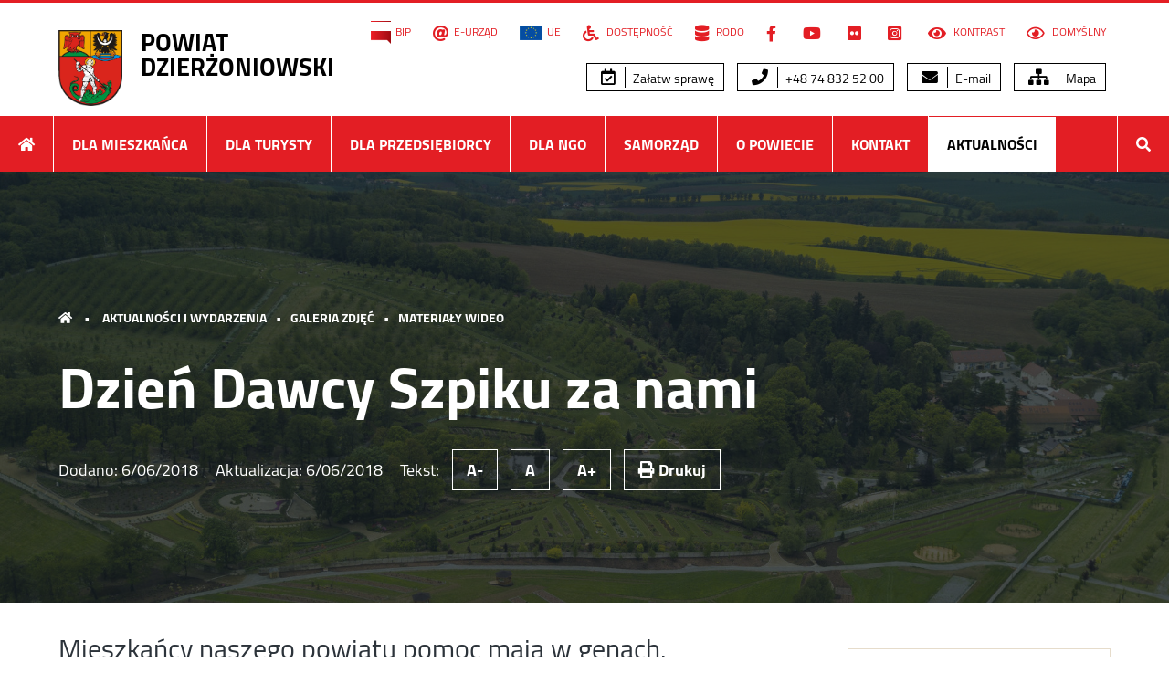

--- FILE ---
content_type: text/html; charset=UTF-8
request_url: https://pow.dzierzoniow.pl/dzien-dawcy-szpiku-za-nami.html
body_size: 9446
content:
<!DOCTYPE html>
<html lang="pl">
<head>
    <meta charset="utf-8">
    <meta http-equiv="X-UA-Compatible" content="IE=edge">
	<meta name="viewport" content="width=device-width, initial-scale=1.0, minimum-scale=1.0">
	<meta name="referrer" content="always">
    <meta name="description" content="Mieszkańcy naszego powiatu pomoc mają w genach. Podczas VIII Powiatowego Dnia Dawcy Szpiku prawie 100 osób zgłosiło gotowość, by zostać dawcą szpiku dla osób chorych na białaczkę.  ">
    <title>Dzień Dawcy Szpiku za nami  &raquo;   Powiat dzierżoniowski </title>
	<link href="https://pow.dzierzoniow.pl/www/media2020/css/style.css?1527" rel="stylesheet preload" as="style" media="all" type="text/css">
	<link href="https://pow.dzierzoniow.pl/www/media2020/css/contrast.css?1527" rel="stylesheet alternate" media="all" type="text/css" title="contrast">
	<link href="https://pow.dzierzoniow.pl/www/media2020/css/print.css?1527" rel="stylesheet" media="print" type="text/css">
    <!--[if lt IE 9]>
      <script src="https://pow.dzierzoniow.pl/www/media/js/html5shiv.min.js"></script>
      <script src="https://pow.dzierzoniow.pl/www/media/js/respond.min.js"></script>
  <![endif]-->
  
<link rel="shortcut icon" href="https://pow.dzierzoniow.pl/www/media2020/pic/favicon.ico" type="image/x-icon">
<link rel="icon" type="image/png" sizes="32x32" href="https://pow.dzierzoniow.pl/www/media2020/pic/favicon-32x32.png">
<link rel="icon" type="image/png" sizes="96x96" href="https://pow.dzierzoniow.pl/www/media2020/pic/favicon-96x96.png">
<link rel="icon" type="image/png" sizes="16x16" href="https://pow.dzierzoniow.pl/www/media2020/pic/favicon-16x16.png">
<link rel="apple-touch-icon icon" sizes="180x180" href="https://pow.dzierzoniow.pl/www/media2020/pic/apple-icon.png">

	<meta property="og:image" content="https://pow.dzierzoniow.pl/www/files/2018/06/dzien-dawcy-2.jpg">
	<meta property="og:site_name" content="Powiat dzierżoniowski">
	<meta property="og:type" content="article">
	<meta property="og:title" content="Dzień Dawcy Szpiku za nami  ">
	<meta property="og:url" content="https://pow.dzierzoniow.pl/dzien-dawcy-szpiku-za-nami.html">
	<meta property="og:description" content="Mieszkańcy naszego powiatu pomoc mają w genach. Podczas VIII Powiatowego Dnia Dawcy Szpiku prawie 100 osób zgłosiło gotowość, by zostać dawcą szpiku dla osób chorych na białaczkę. ">
	<link rel="alternate" title="Powiat dzierżoniowski - Kanał RSS" href="https://pow.dzierzoniow.pl/feed/rss2" type="application/rss+xml">
</head>
<body data-rsssl=1 class="wp-singular post-template-default single single-post postid-11052 single-format-image wp-theme-dzierzoniow2020r">
<nav class="nav-hidden" aria-label="Menu przejdź do...">
<ul>
  <li><a href="#primery">Przejdź do menu głównego</a></li>
  <li><a href="#second-menu">Przejdź do menu dodatkowego</a></li>
  <li><a href="#main-content">Przejdź do treści</a></li>
  <li><a href="https://pow.dzierzoniow.pl/dla-mieszkanca/mapa-serwisu">Mapy serwisu</a></li>
  <li><a href="#search-menu">Wyszukiwarka</a></li>
</ul>
</nav>
<div id="top" class="nth">
	<section id="top-header" class="wrapper color-prim flex-row flex-justify">

		<header class="headtop z-top">
			<h1 class="clearfix">
			<a href="https://pow.dzierzoniow.pl">
			<img src="https://pow.dzierzoniow.pl/www/media2020/pic/logo.png" alt="herb powiatu">
			<strong>POWIAT <br> DZIERŻONIOWSKI</strong>
			</a>
			</h1>
		</header>

		<button class="button-menu" id="showRight" aria-label="Menu rozwijane"><i class="fas"><span>menu</span></i></button>

		<nav class="nav-top screen z-top" id="second-menu" aria-label="Menu dodatkowe i opcje strony">
			<ul>
			<li id="menu-item-19963" class="menu-item menu-item-type-custom menu-item-object-custom menu-item-19963"><a target="_blank" href="http://bip.pow.dzierzoniow.pl"><img src="https://pow.dzierzoniow.pl/www/files/2015/06/bip.png" alt="Biuletyn Informacji Publicznej" width="22" height="26">BIP</a></li>
<li id="menu-item-19964" class="menu-item menu-item-type-custom menu-item-object-custom menu-item-19964"><a target="_blank" href="http://bip.pow.dzierzoniow.pl/artykul/267/142/obsluga-klientow-przez-internet-epuap"><i class="fa fa-at" aria-hidden="true"></i>E-Urząd</a></li>
<li id="menu-item-21007" class="menu-item menu-item-type-custom menu-item-object-custom menu-item-21007"><a href="https://pow.dzierzoniow.pl/samorzad/projekty" title="Realizowane projekty"><img src="https://pow.dzierzoniow.pl/www/files/2021/02/ue.png" alt="flaga ue" width="39" height="26">UE</a></li>
<li id="menu-item-20493" class="menu-item menu-item-type-custom menu-item-object-custom menu-item-20493"><a href="https://pow.dzierzoniow.pl/dla-mieszkanca/deklaracja-dostepnosci"><i class="fas fa-wheelchair" aria-hidden="true"></i> Dostępność</a></li>
<li id="menu-item-20495" class="menu-item menu-item-type-custom menu-item-object-custom menu-item-20495"><a href="https://pow.dzierzoniow.pl/dla-mieszkanca/rodo"><i class="fas fa-database" aria-hidden="true"></i> RODO</a></li>
<li id="menu-item-19967" class="menu-item menu-item-type-custom menu-item-object-custom menu-item-19967"><a target="_blank" href="https://www.facebook.com/pages/Starostwo-Powiatowe-w-Dzier%C5%BConiowie/1678034105761415"><i class="fab fa-facebook-f" aria-hidden="true"><span>Facebook</span></i></a></li>
<li id="menu-item-19968" class="menu-item menu-item-type-custom menu-item-object-custom menu-item-19968"><a target="_blank" href="https://www.youtube.com/channel/UCItngLlBJhsSVB96iblsddA"><i class="fab fa-youtube" aria-hidden="true"><span>YouTube</span></i></a></li>
<li id="menu-item-20122" class="menu-item menu-item-type-custom menu-item-object-custom menu-item-20122"><a target="_blank" href="https://www.flickr.com/photos/188945196@N04/"><i class="fab fa-flickr" aria-hidden="true"><span>Flickr</span></i></a></li>
<li id="menu-item-20123" class="menu-item menu-item-type-custom menu-item-object-custom menu-item-20123"><a target="_blank" href="https://www.instagram.com/pow_dzierzoniowski/"><i class="fab fa-instagram-square" aria-hidden="true"><span>Instagram</span></i></a></li>
			<li><a href="#" onclick="setActiveStyleSheet('contrast'); return false;"><i class="fas fa-eye"></i> Kontrast</a></li>
			<li><a href="#" onclick="setActiveStyleSheet('default'); return false;"><i class="far fa-eye"></i> Domyślny</a></li>
			</ul>
			<br class="clear">
			<ul class="wp-block-button">
			<li id="menu-item-20226" class="menu-item menu-item-type-custom menu-item-object-custom menu-item-20226"><a href="https://pow.dzierzoniow.pl/dla-mieszkanca/chce-zalatwic-sprawe-2"><i class="far fa-calendar-check" aria-hidden="true"></i> Załatw sprawę</a></li>
<li id="menu-item-20227" class="menu-item menu-item-type-custom menu-item-object-custom menu-item-20227"><a href="tel:+48748325200"><i class="fas fa-phone" aria-hidden="true"></i> +48 74 832 52 00</a></li>
<li id="menu-item-20228" class="menu-item menu-item-type-custom menu-item-object-custom menu-item-20228"><a href="mailto:powiat@pow.dzierzoniow.pl"><i class="fas fa-envelope" aria-hidden="true"></i> E-mail</a></li>
<li id="menu-item-20229" class="menu-item menu-item-type-custom menu-item-object-custom menu-item-20229"><a href="https://pow.dzierzoniow.pl/dla-mieszkanca/mapa-serwisu"><i class="fas fa-sitemap" aria-hidden="true"></i> Mapa</a></li>
			</ul>
		</nav>
	</section>

	<nav class="primery wrapper" id="primery" aria-label="Menu główne">
			<ul class="clearfix">
			<li><a href="https://pow.dzierzoniow.pl" title="Strona główna"><i class="fa fa-home"><span>start</span></i></a></li>
			<li class="page_item page-item-100 page_item_has_children"><a href="https://pow.dzierzoniow.pl/dla-mieszkanca">Dla Mieszkańca</a>
<ul class='children'>
	<li class="page_item page-item-23446 page_item_has_children"><a href="https://pow.dzierzoniow.pl/dla-mieszkanca/informacje-dla-osob-z-niepelnosprawnoscia">Informacje dla osób z niepełnosprawnością</a></li>
	<li class="page_item page-item-34673"><a href="https://pow.dzierzoniow.pl/dla-mieszkanca/rezerwacja-wizyt-poprzez-strone-internetowa">Rejestracja pojazdów &#8211; umów wizytę</a></li>
	<li class="page_item page-item-25238"><a href="https://pow.dzierzoniow.pl/dla-mieszkanca/chce-zalatwic-sprawe-2">Chcę załatwić sprawę</a></li>
	<li class="page_item page-item-2774"><a href="https://pow.dzierzoniow.pl/dla-mieszkanca/obywatel-gov-pl-przyjazne-informacje-o-uslugach-publicznych">obywatel.gov.pl &#8211; przyjazne informacje o usługach publicznych</a></li>
	<li class="page_item page-item-624"><a href="https://pow.dzierzoniow.pl/dla-mieszkanca/ogloszenia-i-komunikaty">Ogłoszenia i komunikaty</a></li>
	<li class="page_item page-item-668"><a href="https://pow.dzierzoniow.pl/dla-mieszkanca/sprawdz-czy-twoj-dowod-rejestracyjny-lub-prawo-jazdy-sa-do-odbioru">Sprawdź czy twój dowód rejestracyjny lub prawo jazdy są do odbioru</a></li>
	<li class="page_item page-item-3234 page_item_has_children"><a href="https://pow.dzierzoniow.pl/dla-mieszkanca/bezplatna-pomoc-prawna">Nieodpłatna pomoc prawna</a></li>
	<li class="page_item page-item-23376"><a href="https://pow.dzierzoniow.pl/dla-mieszkanca/poradniki-urzedu-ochrony-konkurencji-i-konsumentow">Poradniki Urzędu Ochrony Konkurencji i Konsumentów</a></li>
	<li class="page_item page-item-10491 page_item_has_children"><a href="https://pow.dzierzoniow.pl/dla-mieszkanca/powiatowy-rzecznik-konsumentow/porady-prawne-w-sprawach-konsumenckich">Powiatowy Rzecznik Konsumentów</a></li>
	<li class="page_item page-item-10490"><a href="http://bip.pow.dzierzoniow.pl/artykul/212/190/przyjmowanie-odbieranie-rzeczy-znalezionych#new_tab">Biuro Rzeczy Znalezionych</a></li>
	<li class="page_item page-item-203"><a href="https://pow.dzierzoniow.pl/dla-mieszkanca/wazne-adresy">Ważne adresy</a></li>
	<li class="page_item page-item-201"><a href="https://pow.dzierzoniow.pl/dla-mieszkanca/rozklady-jazdy">Rozkłady jazdy</a></li>
	<li class="page_item page-item-868 page_item_has_children"><a href="https://pow.dzierzoniow.pl/dla-mieszkanca/edukacja-i-kultura">Edukacja</a></li>
	<li class="page_item page-item-940 page_item_has_children"><a href="https://pow.dzierzoniow.pl/dla-mieszkanca/opieka-zdrowotna">Opieka zdrowotna</a></li>
	<li class="page_item page-item-911 page_item_has_children"><a href="https://pow.dzierzoniow.pl/dla-mieszkanca/zarzadzanie-kryzysowe">Bezpieczeństwo, zarządzanie kryzysowe, ochrona ludności i obrona cywilna</a></li>
	<li class="page_item page-item-1006 page_item_has_children"><a href="https://pow.dzierzoniow.pl/dla-mieszkanca/pomoc-spoleczna">Pomoc społeczna</a></li>
	<li class="page_item page-item-12201 page_item_has_children"><a href="https://pow.dzierzoniow.pl/dla-mieszkanca/promocja-kultura-sport-i-turystyka">Promocja, Kultura, Sport i Turystyka</a></li>
	<li class="page_item page-item-990"><a href="https://pow.dzierzoniow.pl/dla-mieszkanca/ankieta-wyraz-swoja-opinie">Ankieta &#8211; Oceń pracę urzędników Starostwa</a></li>
	<li class="page_item page-item-10539"><a href="https://pow.dzierzoniow.pl/dla-mieszkanca/film-aktywnosc-mieszkancow-powiatu-dzierzoniowskiego">Film: Powiat dzierżoniowski. Aktywność mieszkańców</a></li>
	<li class="page_item page-item-21331"><a href="https://pow.dzierzoniow.pl/dla-mieszkanca/wydarzenia-w-powiecie-dzierzoniowskim-marzec">Wydarzenia w Powiecie Dzierżoniowskim</a></li>
	<li class="page_item page-item-33796"><a href="https://pow.dzierzoniow.pl/dla-mieszkanca/standardy-ochrony-maloletnich">Standardy Ochrony Małoletnich</a></li>
	<li class="page_item page-item-1013"><a href="https://pow.dzierzoniow.pl/dla-mieszkanca/archiwum-aktualnosci">Archiwum aktualności</a></li>
	<li class="page_item page-item-1446"><a href="https://pow.dzierzoniow.pl/dla-mieszkanca/polityka-plikow-cookie">Polityka plików Cookie</a></li>
	<li class="page_item page-item-17044"><a href="https://pow.dzierzoniow.pl/dla-mieszkanca/deklaracja-dostepnosci">Deklaracja dostępności</a></li>
	<li class="page_item page-item-20314"><a href="https://pow.dzierzoniow.pl/dla-mieszkanca/rodo">RODO</a></li>
	<li class="page_item page-item-20318"><a href="https://pow.dzierzoniow.pl/dla-mieszkanca/klauzula-informacyjna-dot-facebooka">Klauzula informacyjna dot. Facebooka</a></li>
	<li class="page_item page-item-1012 page_item_has_children"><a href="https://pow.dzierzoniow.pl/dla-mieszkanca/mapa-serwisu">Mapa serwisu</a></li>
</ul>
</li>
<li class="page_item page-item-102 page_item_has_children"><a href="https://pow.dzierzoniow.pl/dla-turysty">Dla Turysty</a>
<ul class='children'>
	<li class="page_item page-item-211"><a href="https://pow.dzierzoniow.pl/dla-turysty/atrakcje-turystyczne">Atrakcje turystyczne</a></li>
	<li class="page_item page-item-213 page_item_has_children"><a href="https://pow.dzierzoniow.pl/dla-turysty/publikacje-promocyjne">Publikacje promocyjne</a></li>
	<li class="page_item page-item-224"><a href="https://pow.dzierzoniow.pl/dla-turysty/szlaki-turystyczne">Szlaki turystyczne</a></li>
	<li class="page_item page-item-227"><a href="https://pow.dzierzoniow.pl/dla-turysty/sciezki-przyrodnicze">Ścieżki przyrodnicze</a></li>
	<li class="page_item page-item-243"><a href="https://pow.dzierzoniow.pl/dla-turysty/trasy-rowerowe">Trasy rowerowe</a></li>
	<li class="page_item page-item-252"><a href="https://pow.dzierzoniow.pl/dla-turysty/strefa-mtb-sudety">Strefa MTB Sudety</a></li>
	<li class="page_item page-item-267 page_item_has_children"><a href="https://pow.dzierzoniow.pl/dla-turysty/baza-noclegowa">Baza noclegowa</a></li>
	<li class="page_item page-item-284"><a href="https://pow.dzierzoniow.pl/dla-turysty/lokale-gastronomiczne">Lokale gastronomiczne</a></li>
	<li class="page_item page-item-20285"><a href="https://pow.dzierzoniow.pl/dla-turysty/mapa-atrakcji-turystycznych">Mapa atrakcji turystycznych</a></li>
	<li class="page_item page-item-10540"><a href="https://pow.dzierzoniow.pl/dla-turysty/film-powiat-dzierzoniowski-zabytki">Film: Powiat dzierżoniowski. Zabytki</a></li>
	<li class="page_item page-item-164"><a href="https://pow.dzierzoniow.pl/dla-turysty/mapa-interaktywna-powiatu">Mapa interaktywna powiatu</a></li>
	<li class="page_item page-item-10541"><a href="https://pow.dzierzoniow.pl/dla-turysty/film-powiat-dzierzoniowski-turystyka">Film: Powiat dzierżoniowski. Turystyka</a></li>
	<li class="page_item page-item-10542"><a href="https://pow.dzierzoniow.pl/dla-turysty/film-powiat-dzierzoniowski-turystyka-rowerowa">Film: Powiat dzierżoniowski. Turystyka rowerowa</a></li>
	<li class="page_item page-item-21058"><a href="https://pow.dzierzoniow.pl/dla-turysty/wycieczki-krajoznawcze">Wycieczki krajoznawcze</a></li>
</ul>
</li>
<li class="page_item page-item-104 page_item_has_children"><a href="https://pow.dzierzoniow.pl/dla-przedsiebiorcy">Dla Przedsiębiorcy</a>
<ul class='children'>
	<li class="page_item page-item-294 page_item_has_children"><a href="https://pow.dzierzoniow.pl/dla-przedsiebiorcy/oferty-inwestycyjne">Oferty inwestycyjne</a></li>
	<li class="page_item page-item-297"><a href="https://pow.dzierzoniow.pl/dla-przedsiebiorcy/zamowienia-publiczne">Zamówienia publiczne</a></li>
	<li class="page_item page-item-299"><a href="https://pow.dzierzoniow.pl/dla-przedsiebiorcy/powiatowy-urzad-pracy">Powiatowy Urząd Pracy</a></li>
	<li class="page_item page-item-301"><a href="https://pow.dzierzoniow.pl/dla-przedsiebiorcy/powiatowa-rada-zatrudnienia">Powiatowa Rada Rynku Pracy</a></li>
	<li class="page_item page-item-306"><a href="https://pow.dzierzoniow.pl/dla-przedsiebiorcy/informacja-o-funduszach-europejskich-na-dolnym-slasku">Informacja o funduszach europejskich na Dolnym Śląsku</a></li>
	<li class="page_item page-item-311"><a href="https://pow.dzierzoniow.pl/dla-przedsiebiorcy/gminne-centra-informacji">Gminne Centra Informacji</a></li>
	<li class="page_item page-item-12533"><a href="https://pow.dzierzoniow.pl/dla-przedsiebiorcy/krotsze-przechowywanie-akt-pracowniczych">Krótsze przechowywanie akt pracowniczych</a></li>
	<li class="page_item page-item-10537"><a href="https://pow.dzierzoniow.pl/dla-przedsiebiorcy/film-gospodarka">Film: Powiat dzierżoniowski. Gospodarka</a></li>
	<li class="page_item page-item-10538"><a href="https://pow.dzierzoniow.pl/dla-przedsiebiorcy/film-infrastruktura-inwestycje-w-powiecie-dzierzoniowskim">Film: Powiat dzierżoniowski. Infrastruktura/Inwestycje</a></li>
</ul>
</li>
<li class="page_item page-item-313 page_item_has_children"><a href="https://pow.dzierzoniow.pl/organizacje-pozarzadowe">Dla NGO</a>
<ul class='children'>
	<li class="page_item page-item-819"><a href="https://pow.dzierzoniow.pl/organizacje-pozarzadowe/aktualnosci-ngo">Aktualności NGO</a></li>
	<li class="page_item page-item-315"><a href="https://pow.dzierzoniow.pl/organizacje-pozarzadowe/program-wspolpracy">Program współpracy</a></li>
	<li class="page_item page-item-317"><a href="https://pow.dzierzoniow.pl/organizacje-pozarzadowe/dzialania-na-rzecz-iii-sektora">Działania na rzecz III sektora</a></li>
	<li class="page_item page-item-319"><a href="https://pow.dzierzoniow.pl/organizacje-pozarzadowe/dotacje">Dotacje</a></li>
	<li class="page_item page-item-323"><a href="https://pow.dzierzoniow.pl/organizacje-pozarzadowe/baza-organizacji-pozarzadowych">Baza organizacji pozarządowych</a></li>
	<li class="page_item page-item-325"><a href="https://pow.dzierzoniow.pl/organizacje-pozarzadowe/1-podatku-dla-organizacji-pozytku-publicznego">1,5% podatku dla organizacji pożytku publicznego</a></li>
	<li class="page_item page-item-327"><a href="https://pow.dzierzoniow.pl/organizacje-pozarzadowe/przydatne-linki">Przydatne linki</a></li>
	<li class="page_item page-item-331"><a href="https://pow.dzierzoniow.pl/organizacje-pozarzadowe/powiatowa-rada-kombatantow">Powiatowa Rada Kombatantów</a></li>
	<li class="page_item page-item-329"><a href="https://pow.dzierzoniow.pl/organizacje-pozarzadowe/przepisy-prawne">Przepisy prawne</a></li>
	<li class="page_item page-item-1442"><a href="https://pow.dzierzoniow.pl/organizacje-pozarzadowe/film-o-organizacjach-pozarzadowych">Film &#8222;Siła w organizacjach pozarządowych&#8221;</a></li>
	<li class="page_item page-item-4547"><a href="https://pow.dzierzoniow.pl/organizacje-pozarzadowe/album-skarbiec-ziemi-dzierzoniowskiej-ngo-to-jest-to">Album Skarbiec Ziemi Dzierżoniowskiej &#8222;NGO &#8211; to jest to!&#8221;</a></li>
</ul>
</li>
<li class="page_item page-item-7 page_item_has_children"><a href="https://pow.dzierzoniow.pl/samorzad">Samorząd</a>
<ul class='children'>
	<li class="page_item page-item-90 page_item_has_children"><a href="https://pow.dzierzoniow.pl/samorzad/rada-powiatu">Rada Powiatu</a></li>
	<li class="page_item page-item-11 page_item_has_children"><a href="https://pow.dzierzoniow.pl/samorzad/zarzad-powiatu">Zarząd Powiatu</a></li>
	<li class="page_item page-item-1208 page_item_has_children"><a href="https://pow.dzierzoniow.pl/samorzad/starostwo-powiatowe">Starostwo Powiatowe</a></li>
	<li class="page_item page-item-82 page_item_has_children"><a href="https://pow.dzierzoniow.pl/samorzad/jednostki-organizacyjne">Jednostki organizacyjne</a></li>
	<li class="page_item page-item-96"><a href="https://pow.dzierzoniow.pl/samorzad/wazne-dokumenty">Dokumenty</a></li>
	<li class="page_item page-item-1181 page_item_has_children"><a href="https://pow.dzierzoniow.pl/samorzad/remonty-i-inwestycje">Remonty i inwestycje</a></li>
	<li class="page_item page-item-33 page_item_has_children"><a href="https://pow.dzierzoniow.pl/samorzad/osiagniecia">Osiągnięcia</a></li>
	<li class="page_item page-item-786 page_item_has_children"><a href="https://pow.dzierzoniow.pl/samorzad/projekty">Projekty unijne</a></li>
	<li class="page_item page-item-23219 page_item_has_children"><a href="https://pow.dzierzoniow.pl/samorzad/programy-dofinansowane-z-budzetu-panstwa-lub-z-panstwowych-funduszy-celowych">Programy dofinansowane z budżetu państwa lub z państwowych funduszy celowych</a></li>
	<li class="page_item page-item-24199 page_item_has_children"><a href="https://pow.dzierzoniow.pl/samorzad/mikroprojekty-w-ramach-euroregionu-glacensis">Mikroprojekty w ramach Euroregionu Glacensis</a></li>
</ul>
</li>
<li class="page_item page-item-98 page_item_has_children"><a href="https://pow.dzierzoniow.pl/powiat">O Powiecie</a>
<ul class='children'>
	<li class="page_item page-item-162"><a href="https://pow.dzierzoniow.pl/powiat/polozenie">Położenie</a></li>
	<li class="page_item page-item-166"><a href="https://pow.dzierzoniow.pl/powiat/historia">Historia</a></li>
	<li class="page_item page-item-178"><a href="https://pow.dzierzoniow.pl/powiat/gospodarka">Gospodarka</a></li>
	<li class="page_item page-item-180"><a href="https://pow.dzierzoniow.pl/powiat/strategia-rozwoju-powiatu">Strategia rozwoju powiatu</a></li>
	<li class="page_item page-item-845"><a href="https://pow.dzierzoniow.pl/powiat/drogi-powiatowe">Drogi powiatowe</a></li>
	<li class="page_item page-item-184"><a href="https://pow.dzierzoniow.pl/powiat/samorzady-partnerskie">Samorządy partnerskie</a></li>
	<li class="page_item page-item-121 page_item_has_children"><a href="https://pow.dzierzoniow.pl/powiat/miasta-i-gminy">Gminy powiatu</a></li>
</ul>
</li>
			<li id="menu-item-20112" class="menu-item menu-item-type-post_type menu-item-object-page menu-item-20112"><a href="https://pow.dzierzoniow.pl/samorzad/starostwo-powiatowe/dane-kontaktowe-2">Kontakt</a></li>
<li id="menu-item-20113" class="menu-item menu-item-type-taxonomy menu-item-object-category current-post-ancestor current-menu-parent current-post-parent menu-item-has-children menu-item-20113"><a href="https://pow.dzierzoniow.pl/category/aktualnosci-i-wydarzenia">Aktualności</a>
<ul class="sub-menu">
	<li id="menu-item-20852" class="menu-item menu-item-type-taxonomy menu-item-object-category menu-item-20852"><a href="https://pow.dzierzoniow.pl/category/aktualnosci-ngo">Aktualności NGO</a></li>
	<li id="menu-item-20114" class="menu-item menu-item-type-taxonomy menu-item-object-category menu-item-20114"><a href="https://pow.dzierzoniow.pl/category/aktualnosci-kultura-sport-turystyka">Aktualności kultura, sport i turystyka</a></li>
	<li id="menu-item-20115" class="menu-item menu-item-type-taxonomy menu-item-object-category current-post-ancestor current-menu-parent current-post-parent menu-item-20115"><a href="https://pow.dzierzoniow.pl/category/galeria-zdjec">Galeria zdjęć</a></li>
	<li id="menu-item-20116" class="menu-item menu-item-type-taxonomy menu-item-object-category menu-item-20116"><a href="https://pow.dzierzoniow.pl/category/aktualnosci-edukacja">Aktualności edukacja</a></li>
	<li id="menu-item-20117" class="menu-item menu-item-type-taxonomy menu-item-object-category menu-item-20117"><a href="https://pow.dzierzoniow.pl/category/zarzadzanie-kryzysowe">Zarządzanie kryzysowe</a></li>
	<li id="menu-item-27045" class="menu-item menu-item-type-taxonomy menu-item-object-category menu-item-27045"><a href="https://pow.dzierzoniow.pl/category/npp">Aktualności NPP</a></li>
	<li id="menu-item-20118" class="menu-item menu-item-type-taxonomy menu-item-object-category current-post-ancestor current-menu-parent current-post-parent menu-item-20118"><a href="https://pow.dzierzoniow.pl/category/wideo">Materiały wideo</a></li>
	<li id="menu-item-20120" class="menu-item menu-item-type-taxonomy menu-item-object-category menu-item-20120"><a target="_blank" href="https://pow.dzierzoniow.pl/category/remonty-i-inwestycje">Remonty i inwestycje</a></li>
	<li id="menu-item-20121" class="menu-item menu-item-type-taxonomy menu-item-object-category menu-item-20121"><a href="https://pow.dzierzoniow.pl/category/inwestycje-dla-niepelnosprawnych">Inwestycje dla niepełnosprawnych</a></li>
</ul>
</li>
			<li class="nav-last"><a href="#" id="search-menu" title="Szukaj w serwisie"><i class="fa fa-search" tabindex="-1"><span>szukaj</span></i></a></li>
			</ul>
			<form method="get" id="searchform" action="https://pow.dzierzoniow.pl/">
			<fieldset class="clearfix">
			<legend><label for="s">Szukaj w serwisie:</label></legend>
			<input name="s" id="s" type="text" value="" placeholder="wpisz frazę">
			<button type="submit" id="searchsubmit"><i class="fas fa-search"><span>Szukaj</span></i></button>
			</fieldset>
			</form>
	</nav>

</div>
<article class="post-11052 post type-post status-publish format-image has-post-thumbnail hentry category-aktualnosci-i-wydarzenia category-galeria-zdjec category-wideo tag-akcje tag-mieszkaniec tag-zdrowie post_format-post-format-image">


    <div class="cover overlay page-background with-background" style="background-image: url('https://pow.dzierzoniow.pl/www/files/2015/06/powiatdzierzoniowski-2-1920x700.jpg');">

        <header class="breadcrumbs z-top">
        <h2>
            <a href="https://pow.dzierzoniow.pl/" class="first"><i class="fas fa-home"><span>Home</span></i></a> 
            <span class="bull">&bull;</span> 
            <strong><a href="https://pow.dzierzoniow.pl/category/aktualnosci-i-wydarzenia" rel="category tag">Aktualności i wydarzenia</a><span class="bull">&bull;</span><a href="https://pow.dzierzoniow.pl/category/galeria-zdjec" rel="category tag">Galeria zdjęć</a><span class="bull">&bull;</span><a href="https://pow.dzierzoniow.pl/category/wideo" rel="category tag">Materiały wideo</a></strong>
        </h2>
        </header>


        <section class="sec-entry wrapper z-top" id="main-content" tabindex="-1">
        
            <header class="header-entry">
                <h1><strong>Dzień Dawcy Szpiku za nami</strong></h1>
                <p>
                Dodano: <time datetime="2018-06-06">6/06/2018</time>
                Aktualizacja: <time datetime="2018-06-06">6/06/2018</time>
                <span class="screen-inline resizer">Tekst: <button class="text-size sm">A-</button> <button class="text-size md">A</button> <button class="text-size lg">A+</button></span> <button onclick="window.print();return false;" title="Drukuj" class="screen-inline text-size"><i class="fas fa-print"></i> Drukuj</button>
                </p>
            </header>

        </section>

    </div>

    <div class="wrapper flex-row art-entry">

        <div class="content-entry">

                    <h2 class="lead">Mieszkańcy naszego powiatu pomoc mają w genach. Podczas VIII Powiatowego Dnia Dawcy Szpiku prawie 100 osób zgłosiło gotowość, by zostać dawcą szpiku dla osób chorych na białaczkę. </h2>
            
        <figure class="photo"><a href="https://pow.dzierzoniow.pl/www/files/2018/06/dzien-dawcy-2.jpg" title="" class="singleimage"><img width="1000" height="667" src="https://pow.dzierzoniow.pl/www/files/2018/06/dzien-dawcy-2.jpg" class="attachment-large size-large wp-post-image" alt="" decoding="async" fetchpriority="high" /></a></figure>
        <p>Już po raz ósmy akcję zorganizował Zespół Szkół nr 3 w Dzierżoniowie we współpracy z Fundacją DKMS Polska i Starostwem Powiatowym w Dzierżoniowie. Partnerami byli Urząd Miasta Dzierżoniowa i Stowarzyszenie Pomocy Honorowym Dawcom Krwi przy KPP w Dzierżoniowie.</p>
<p>Od 2011 roku w naszym powiecie zarejestrowało się już ponad 1000 mieszkańców, a ponad 10 osób zostało dawcami. W tym roku baza potencjalnych dawców szpiku poszerzyła się o kolejne 93 osoby. Każda z nich zwiększyła szanse na uratowanie życia osób chorych na białaczkę.</p>
<p class="you-tube-player clearfix"><span class="jquery-youtube-tubeplayer" id="youtube-player-11732161949"><iframe src="https://www.youtube.com/embed/uoQ3YKNtqtg" style="border:0;" width="640" height="390" allowfullscreen></iframe></span></p>
<p>Mieszkańcy mieli możliwość zarejestrowania się w trzech miejscach: na dzierżoniowskim Rynku, w Alei Bajkowych Gwiazd oraz w Zespole Szkół nr 3. W siedzibie organizatora dodatkowo prowadzona była akcja krwiodawstwa, w trakcie której bank krwi wzbogacił się o 17 litrów.</p>
<p class="you-tube-player clearfix"><span class="jquery-youtube-tubeplayer" id="youtube-player-21732161949"><iframe src="https://www.youtube.com/embed/5OvWy8V3ty0" style="border:0;" width="640" height="390" allowfullscreen></iframe></span></p>
<div id='gallery-1' class='gallery galleryid-11052 gallery-columns-5 gallery-size-thumbnail'><figure class='gallery-item'>
			<div class='gallery-icon landscape'>
				<a title="dzien dawcy (1)" href='https://pow.dzierzoniow.pl/www/files/2018/06/dzien-dawcy-1.jpg'><img decoding="async" width="150" height="150" src="https://pow.dzierzoniow.pl/www/files/2018/06/dzien-dawcy-1-150x150.jpg" class="attachment-thumbnail size-thumbnail" alt="" /></a>
			</div></figure><figure class='gallery-item'>
			<div class='gallery-icon landscape'>
				<a title="dzien dawcy (2)" href='https://pow.dzierzoniow.pl/www/files/2018/06/dzien-dawcy-2.jpg'><img decoding="async" width="150" height="150" src="https://pow.dzierzoniow.pl/www/files/2018/06/dzien-dawcy-2-150x150.jpg" class="attachment-thumbnail size-thumbnail" alt="" /></a>
			</div></figure><figure class='gallery-item'>
			<div class='gallery-icon landscape'>
				<a title="dzien dawcy (3)" href='https://pow.dzierzoniow.pl/www/files/2018/06/dzien-dawcy-3.jpg'><img loading="lazy" decoding="async" width="150" height="150" src="https://pow.dzierzoniow.pl/www/files/2018/06/dzien-dawcy-3-150x150.jpg" class="attachment-thumbnail size-thumbnail" alt="" /></a>
			</div></figure><figure class='gallery-item'>
			<div class='gallery-icon landscape'>
				<a title="dzien dawcy (4)" href='https://pow.dzierzoniow.pl/www/files/2018/06/dzien-dawcy-4.jpg'><img loading="lazy" decoding="async" width="150" height="150" src="https://pow.dzierzoniow.pl/www/files/2018/06/dzien-dawcy-4-150x150.jpg" class="attachment-thumbnail size-thumbnail" alt="" /></a>
			</div></figure><figure class='gallery-item'>
			<div class='gallery-icon landscape'>
				<a title="dzien dawcy (5)" href='https://pow.dzierzoniow.pl/www/files/2018/06/dzien-dawcy-5.jpg'><img loading="lazy" decoding="async" width="150" height="150" src="https://pow.dzierzoniow.pl/www/files/2018/06/dzien-dawcy-5-150x150.jpg" class="attachment-thumbnail size-thumbnail" alt="" /></a>
			</div></figure><figure class='gallery-item'>
			<div class='gallery-icon landscape'>
				<a title="dzien dawcy (6)" href='https://pow.dzierzoniow.pl/www/files/2018/06/dzien-dawcy-6.jpg'><img loading="lazy" decoding="async" width="150" height="150" src="https://pow.dzierzoniow.pl/www/files/2018/06/dzien-dawcy-6-150x150.jpg" class="attachment-thumbnail size-thumbnail" alt="" /></a>
			</div></figure><figure class='gallery-item'>
			<div class='gallery-icon landscape'>
				<a title="dzien dawcy (7)" href='https://pow.dzierzoniow.pl/www/files/2018/06/dzien-dawcy-7.jpg'><img loading="lazy" decoding="async" width="150" height="150" src="https://pow.dzierzoniow.pl/www/files/2018/06/dzien-dawcy-7-150x150.jpg" class="attachment-thumbnail size-thumbnail" alt="" /></a>
			</div></figure>
		</div>


          <footer class="footer-entry">

          <h5>Podobne tematy</h5><p class="tags"><a href="https://pow.dzierzoniow.pl/tag/akcje" rel="tag">Akcje</a> <a href="https://pow.dzierzoniow.pl/tag/mieszkaniec" rel="tag">mieszkaniec</a> <a href="https://pow.dzierzoniow.pl/tag/zdrowie" rel="tag">zdrowie</a></p>
          </footer>

          <nav class="prev-next flex-row flex-justify" aria-label="Następny poprzedni wpis">
                        <a href="https://pow.dzierzoniow.pl/targi-pracy-dla-mlodziezy.html">
            <figure class="prev-post clearfix">
                <img width="300" height="200" src="https://pow.dzierzoniow.pl/www/files/2018/06/targi-pracy-2-300x200.jpg" class="attachment-small-thumb size-small-thumb wp-post-image" alt="" decoding="async" loading="lazy" />                <figcaption>
                    <i class="fas fa-arrow-left right-line"><span>poprzedni</span></i>
                    <h6>Targi pracy dla młodzieży</h6>
                </figcaption>
            </figure>
            </a>
            
                        <a href="https://pow.dzierzoniow.pl/nowe-sciezki-rowerowe-w-naszym-powiecie.html">
            <figure class="next-post clearfix">
                <img width="300" height="200" src="https://pow.dzierzoniow.pl/www/files/2018/06/projekt-sciezki-rowerowe-300x200.jpg" class="attachment-small-thumb size-small-thumb wp-post-image" alt="" decoding="async" loading="lazy" />                <figcaption>
                    <i class="fas fa-arrow-right right-line"><span>następny</span></i>
                    <h6>Nowe ścieżki rowerowe w naszym powiecie</h6>
                </figcaption>
            </figure>
            </a>
                    </nav>  

        </div>

        <aside class="aside-entry news-aside-sidebar">
            
        <section class="sec-categories">
            <header>
                <h2><strong>KATEGORIE</strong></h2>
            </header>
                <ul class="cat-list">
                	<li class="cat-item cat-item-2"><a href="https://pow.dzierzoniow.pl/category/aktualnosci-i-wydarzenia">Aktualności i wydarzenia</a> (4&nbsp;201)
</li>
	<li class="cat-item cat-item-59"><a href="https://pow.dzierzoniow.pl/category/aktualnosci-kultura-sport-turystyka">Aktualności kultura, sport i turystyka</a> (1&nbsp;126)
</li>
	<li class="cat-item cat-item-4"><a href="https://pow.dzierzoniow.pl/category/galeria-zdjec">Galeria zdjęć</a> (607)
</li>
	<li class="cat-item cat-item-57"><a href="https://pow.dzierzoniow.pl/category/zarzadzanie-kryzysowe">Zarządzanie kryzysowe</a> (512)
</li>
	<li class="cat-item cat-item-95"><a href="https://pow.dzierzoniow.pl/category/aktualnosci-edukacja">Aktualności edukacja</a> (359)
</li>
	<li class="cat-item cat-item-30"><a href="https://pow.dzierzoniow.pl/category/aktualnosci-ngo">Aktualności NGO</a> (350)
</li>
	<li class="cat-item cat-item-3"><a href="https://pow.dzierzoniow.pl/category/wideo">Materiały wideo</a> (319)
</li>
	<li class="cat-item cat-item-31"><a href="https://pow.dzierzoniow.pl/category/remonty-i-inwestycje">Remonty i inwestycje</a> (276)
</li>
	<li class="cat-item cat-item-246"><a href="https://pow.dzierzoniow.pl/category/npp">Aktualności NPP</a> (95)
</li>
	<li class="cat-item cat-item-231"><a href="https://pow.dzierzoniow.pl/category/wycieczki-krajoznawcze">Wycieczki krajoznawcze</a> (41)
</li>
	<li class="cat-item cat-item-68"><a href="https://pow.dzierzoniow.pl/category/inwestycje-dla-niepelnosprawnych">Inwestycje dla niepełnosprawnych</a> (36)
</li>
	<li class="cat-item cat-item-46"><a href="https://pow.dzierzoniow.pl/category/oferty-inwestycyjne">Oferty inwestycyjne</a> (48)
</li>
	<li class="cat-item cat-item-67"><a href="https://pow.dzierzoniow.pl/category/inwestycje-w-szpitalu">Inwestycje w szpitalu</a> (21)
</li>
	<li class="cat-item cat-item-55"><a href="https://pow.dzierzoniow.pl/category/innowacyjny-powiat">Innowacyjny powiat</a> (19)
</li>
                </ul>
        </section>
        
        </aside>

    </div>

    
</article> 





<footer class="footer-bottom">
<section class="wrapper flex-row flex-justify">
    <figure class="clearfix z-top">
    <img src="https://pow.dzierzoniow.pl/www/media2020/pic/logo.png" alt="">
    <figcaption>
    <h2><strong>POWIAT DZIERŻONIOWSKI</strong></h2>
    <ul>
		<li>Rynek 27, 58-200</li>
		<li>Dzierżoniów</li>
		<li>tel. +48 74 832 18 64</li>
		<li>tel. +48 74 832 52 00</li>
		<li>faks +48 74 832 18 60</li>
    </ul>
    <p>Copyright &copy; 1999 - 2025 Powiat Dzierżoniowski. Wszelkie prawa do serwisu zastrzeżone.</p>
    </figcaption>
    </figure>
    <aside class="z-top">
    <ul>
    <li><a href="https://pow.dzierzoniow.pl"><i class="fa fa-home"><span>start</span></i></a></li>
	<li class="page_item page-item-100 page_item_has_children"><a href="https://pow.dzierzoniow.pl/dla-mieszkanca">Dla Mieszkańca</a></li>
<li class="page_item page-item-102 page_item_has_children"><a href="https://pow.dzierzoniow.pl/dla-turysty">Dla Turysty</a></li>
<li class="page_item page-item-104 page_item_has_children"><a href="https://pow.dzierzoniow.pl/dla-przedsiebiorcy">Dla Przedsiębiorcy</a></li>
<li class="page_item page-item-313 page_item_has_children"><a href="https://pow.dzierzoniow.pl/organizacje-pozarzadowe">Dla NGO</a></li>
<li class="page_item page-item-7 page_item_has_children"><a href="https://pow.dzierzoniow.pl/samorzad">Samorząd</a></li>
<li class="page_item page-item-98 page_item_has_children"><a href="https://pow.dzierzoniow.pl/powiat">O Powiecie</a></li>
    </ul>
	<ul>
		<li class="cat-item cat-item-95"><a href="https://pow.dzierzoniow.pl/category/aktualnosci-edukacja">Aktualności edukacja</a>
</li>
	<li class="cat-item cat-item-2"><a href="https://pow.dzierzoniow.pl/category/aktualnosci-i-wydarzenia">Aktualności i wydarzenia</a>
</li>
	<li class="cat-item cat-item-59"><a href="https://pow.dzierzoniow.pl/category/aktualnosci-kultura-sport-turystyka">Aktualności kultura, sport i turystyka</a>
</li>
	<li class="cat-item cat-item-30"><a href="https://pow.dzierzoniow.pl/category/aktualnosci-ngo">Aktualności NGO</a>
</li>
	<li class="cat-item cat-item-246"><a href="https://pow.dzierzoniow.pl/category/npp">Aktualności NPP</a>
</li>
	<li class="cat-item cat-item-4"><a href="https://pow.dzierzoniow.pl/category/galeria-zdjec">Galeria zdjęć</a>
</li>
	<li class="cat-item cat-item-55"><a href="https://pow.dzierzoniow.pl/category/innowacyjny-powiat">Innowacyjny powiat</a>
</li>
	<li class="cat-item cat-item-68"><a href="https://pow.dzierzoniow.pl/category/inwestycje-dla-niepelnosprawnych">Inwestycje dla niepełnosprawnych</a>
</li>
	<li class="cat-item cat-item-67"><a href="https://pow.dzierzoniow.pl/category/inwestycje-w-szpitalu">Inwestycje w szpitalu</a>
</li>
	<li class="cat-item cat-item-3"><a href="https://pow.dzierzoniow.pl/category/wideo">Materiały wideo</a>
</li>
	<li class="cat-item cat-item-46"><a href="https://pow.dzierzoniow.pl/category/oferty-inwestycyjne">Oferty inwestycyjne</a>
</li>
	<li class="cat-item cat-item-31"><a href="https://pow.dzierzoniow.pl/category/remonty-i-inwestycje">Remonty i inwestycje</a>
</li>
	<li class="cat-item cat-item-231"><a href="https://pow.dzierzoniow.pl/category/wycieczki-krajoznawcze">Wycieczki krajoznawcze</a>
</li>
	<li class="cat-item cat-item-57"><a href="https://pow.dzierzoniow.pl/category/zarzadzanie-kryzysowe">Zarządzanie kryzysowe</a>
</li>
	</ul>
    <ul>
    <li id="menu-item-20488" class="menu-item menu-item-type-post_type menu-item-object-page menu-item-20488"><a href="https://pow.dzierzoniow.pl/dla-mieszkanca/deklaracja-dostepnosci">Deklaracja dostępności</a></li>
<li id="menu-item-20489" class="menu-item menu-item-type-post_type menu-item-object-page menu-item-20489"><a href="https://pow.dzierzoniow.pl/dla-mieszkanca/rodo">RODO</a></li>
<li id="menu-item-20490" class="menu-item menu-item-type-post_type menu-item-object-page menu-item-20490"><a href="https://pow.dzierzoniow.pl/dla-mieszkanca/polityka-plikow-cookie">Polityka plików Cookie</a></li>
<li id="menu-item-20491" class="menu-item menu-item-type-post_type menu-item-object-page menu-item-20491"><a href="https://pow.dzierzoniow.pl/dla-mieszkanca/mapa-serwisu">Mapa serwisu</a></li>
<li id="menu-item-20492" class="menu-item menu-item-type-post_type menu-item-object-page menu-item-20492"><a href="https://pow.dzierzoniow.pl/dla-mieszkanca/klauzula-informacyjna-dot-facebooka">Klauzula informacyjna dot. Facebooka</a></li>
    </ul>
    <ul>
    <li><a target="_blank" href="https://www.facebook.com/pages/Starostwo-Powiatowe-w-Dzier%C5%BConiowie/1678034105761415"><i class="fab fa-facebook-f" aria-hidden="true"></i> Facebook</a></li>
    <li><a target="_blank" href="https://www.youtube.com/channel/UCItngLlBJhsSVB96iblsddA"><i class="fab fa-youtube" aria-hidden="true"></i> YouTube</a></li>
    <li><a target="_blank" href="https://www.flickr.com/photos/188945196@N04/"><i class="fab fa-flickr" aria-hidden="true"></i> Flickr</a></li>
    <li><a target="_blank" href="https://www.instagram.com/pow_dzierzoniowski/"><i class="fab fa-instagram-square" aria-hidden="true"></i> Instagram</a></li>
    </ul>
    <p><strong>Używamy plików cookie!</strong> Ta witryna używa plików cookie. Więcej informacji o używanych przez nas plikach cookie, ich zastosowaniu i sposobie modyfikacji akceptacji plików cookie można znaleźć na stronie <a href="/dla-mieszkanca/polityka-plikow-cookie">Polityka prywatności</a>.</p>
    <p><a href="https://masideas.pl/" target="_blank" title="masideas.pl">Projekt i realizacja: masideas.pl</a></p>
    </aside>
</section>
</footer>


<link href="https://pow.dzierzoniow.pl/www/media2020/fontawesome/css/all.min.css" rel="stylesheet" media="all" type="text/css">
<script src="https://pow.dzierzoniow.pl/www/media2020/js/jquery.min.js"></script>
<script src="https://pow.dzierzoniow.pl/www/media2020/js/jquery-ui.min.js"></script>
<script src="https://pow.dzierzoniow.pl/www/media2020/js/classie.js"></script>
<script src="https://pow.dzierzoniow.pl/www/media2020/js/new-tab.min.js"></script>
<script src="https://pow.dzierzoniow.pl/www/media2020/js/styleswitcher.js"></script>
<link rel="stylesheet" href="https://pow.dzierzoniow.pl/www/media2020/js/simplelightbox/dist/simpleLightbox.min.css">
<script src="https://pow.dzierzoniow.pl/www/media2020/js/simplelightbox/dist/simpleLightbox.min.js"></script>
<link rel="stylesheet" href="https://pow.dzierzoniow.pl/www/media2020/js/slider/docs/assets/owlcarousel/assets/owl.carousel.min.css">
<script src="https://pow.dzierzoniow.pl/www/media2020/js/slider/docs/assets/owlcarousel/owl.carousel.min.js"></script>
<script src="https://pow.dzierzoniow.pl/www/media2020/js/jquery.resizer.min.js"></script>
<script>
$(document).ready(function() {
    $('.art-entry a[href*=".jpg"], .art-entry a[href*=".jpeg"], .art-entry a[href*=".png"], .art-entry a[href*=".gif"], .singleimage').simpleLightbox();
    $('a[rel*=nofollow]').click( function() {
        window.open(this.href);
        return false;
    });
    $('.accordion').accordion({
    heightStyle: "content",
	collapsible: true,
	active: false
    });
    $('.top-slider').owlCarousel({
    items: 1,
    loop: false,
    nav: true,
    margin: 5,
    autoHeight: true,
    autoplay: false,
    autoplayTimeout: 10000,
    autoplayHoverPause: true
    });
    $(".owl-dot span").text(">");
    var searchvisible = 0;
	$("#search-menu").click(function(e){
	e.preventDefault();
	if (searchvisible ===0) {
	$("#searchform").slideDown(200);
	$("#s").focus();
	searchvisible = 1;
	} else {
	$("#searchform").slideUp(200);
	searchvisible = 0;
	}
	});
    $('a[href^="#"]').on('click', function(event) {
	var target = $(this.getAttribute('href'));
	if( target.length ) {
		event.preventDefault();
		$('html, body').stop().animate({
			scrollTop: target.offset().top
		}, 1000);
	}
    });
    $(".content-entry").resizable();
    $(".nav-hidden a").click(function(event){
    var skipTo="#"+this.href.split('#')[1];

    // Setting 'tabindex' to -1 takes an element out of normal 
    // tab flow but allows it to be focused via javascript
    $(skipTo).attr('tabindex', -1).on('blur focusout', function () {

        // when focus leaves this element, 
        // remove the tabindex attribute
        $(this).removeAttr('tabindex');

    }).focus(); // focus on the content container
    });
});
</script>
<script>
document.addEventListener("play", function(evt)
{
    if(window.$_currentlyPlaying && window.$_currentlyPlaying != evt.target)
    {
        window.$_currentlyPlaying.pause();
    } 
    window.$_currentlyPlaying = evt.target;
}, true);
$( "iframe[src*='maps']" ).addClass('iframemap');
$( "iframe[src*='youtu']" ).wrap('<span class="jquery-youtube-tubeplayer"></span>');
$("#showRight").click(function () {
	var options = { effect: 'slide', direction: 'right', easing: 'easeInOutExpo', duration: 500 };
	$("#primery").toggle(options);
	classie.toggle( this, 'active' );
});
$('.content-entry ul li a i').each(function() {
    $(this).parents('ul').attr("class", "similar");
});
</script>
<script>
  (function(i,s,o,g,r,a,m){i['GoogleAnalyticsObject']=r;i[r]=i[r]||function(){
  (i[r].q=i[r].q||[]).push(arguments)},i[r].l=1*new Date();a=s.createElement(o),
  m=s.getElementsByTagName(o)[0];a.async=1;a.src=g;m.parentNode.insertBefore(a,m)
  })(window,document,'script','//www.google-analytics.com/analytics.js','ga');

  ga('create', 'UA-32329674-1', 'auto');
  ga('send', 'pageview');
</script>
<script>
/* <![CDATA[ */
var EOAjaxFront = {"adminajax":"https:\/\/pow.dzierzoniow.pl\/www\/wp-admin\/admin-ajax.php"};
/* ]]> */
</script>
<script src='https://pow.dzierzoniow.pl/www/wp-content/plugins/event-organiser/js/frontend.min.js?ver=3.10.1'></script>
</body>
</html>

--- FILE ---
content_type: text/css
request_url: https://pow.dzierzoniow.pl/www/media2020/css/style.css?1527
body_size: 6889
content:
@charset "utf-8";
@import url('reset.min.css');

@font-face {
    font-family: 'font-regular';
    src: url('font-regular.eot');
    src: url('font-regular.eot?#iefix') format('embedded-opentype'),
        url('font-regular.woff2') format('woff2'),
        url('font-regular.woff') format('woff'),
        url('font-regular.ttf') format('truetype'),
        url('font-regular.svg#font-regular') format('svg');
    font-weight: normal;
    font-style: normal;
    font-display: swap;
}

@font-face {
    font-family: 'font-bold';
    src: url('font-bold.eot');
    src: url('font-bold.eot?#iefix') format('embedded-opentype'),
        url('font-bold.woff2') format('woff2'),
        url('font-bold.woff') format('woff'),
        url('font-bold.ttf') format('truetype'),
        url('font-bold.svg#font-bold') format('svg');
    font-weight: bold;
    font-style: normal;
    font-display: swap;
}
@font-face {
    font-family: 'font-italic';
    src: url('font-italic.eot');
    src: url('font-italic.eot?#iefix') format('embedded-opentype'),
        url('font-italic.woff2') format('woff2'),
        url('font-italic.woff') format('woff'),
        url('font-italic.ttf') format('truetype'),
        url('font-italic.svg#font-italic') format('svg');
    font-weight: normal;
    font-style: italic;
    font-display: swap;
}
@font-face {
    font-family: 'font-light';
    src: url('font-light.eot');
    src: url('font-light.eot?#iefix') format('embedded-opentype'),
        url('font-light.woff2') format('woff2'),
        url('font-light.woff') format('woff'),
        url('font-light.ttf') format('truetype'),
        url('font-light.svg#font-light') format('svg');
    font-weight: 300;
    font-display: swap;
}

/* -- all -- */
* {
    box-sizing: border-box;
}


html,
body {
    width: 100%;
    height: 100%;
    margin: 0;
    padding: 0;
}

body {
    position: relative;
    font-family: 'font-regular', Arial, sans-serif;
    text-align: center;
    -webkit-font-smoothing: antialiased;
    -moz-osx-font-smoothing: grayscale;
    font-size: 18px;
    color: #2c333a;
    background-color: #fff;
    line-height: 1em;
}

a {
    color: #E31E24;
    text-decoration: none;
    transition: all .1s ease-in-out;
}

a:hover {
    color: #083d77;

}

strong {
    font-family: 'font-bold', Arial, sans-serif;
}

em {
    font-family: 'font-italic', Arial, sans-serif;
}

.font-light {
    font-family: 'font-light', Arial, sans-serif;
}

img {
    display: block;
    border: 0 none;
}

i,
.icon {
    font-family: "Font Awesome 5 Free";
    font-style: normal;
    font-weight: normal;
    line-height: normal;
}

i span,
.icon span {
    visibility: hidden;
    display: none;
}

h1,
h2,
h3,
h4,
h5,
h6 {
    margin: 0;
    font-weight: normal;
}

main,
section,
article,
div,
asside {
    position: relative;
    display: block;
}

button {
    font-family: 'font-bold', Arial, sans-serif;
    border: 0 none;
    background-color: transparent;
    margin: 0;
}

.wp-block-button a,
.index-banner a {
    display: inline-block;
    width: auto;
    padding: 15px 30px;
    background-color: #E31E24;
    color: #fff;
    margin: 20px auto;
    font-size: 0.9em;
    text-align: center;
    position: relative;
    z-index: 1;
}
.wp-block-button a::before,
.index-banner a::before {
    content: "";
    background-color: #e3eaec;
    position: absolute;
    top: 0;
    left: 0;
    width: 0;
    height: 100%;
    transition: all .3s ease-in-out;
    z-index: -1;
}
.wp-block-button a:hover,
.index-banner a:hover {
    background-color: #e3eaec;
    color: #000;
}
.wp-block-button a:hover::before,
.index-banner a:hover::before {
    width: 100%;
}

.nav-top .wp-block-button a {
    background-color: transparent;
    margin: 0;
}

.cover {
    background-size: cover;
    background-repeat: no-repeat;
    background-position: center;
}

.contain {
    background-size: contain;
    background-repeat: no-repeat;
}

.overlay::after,
.has-background::after {
    position: absolute;
    top: 0;
    bottom: 0;
    left: 0;
    right: 0;
    display: block;
    width: 100%;
    height: 100%;
    content: " ";
    background-color: rgba(23, 31, 37, 0.75);
}

.z-bottom {
    z-index: -1;
}

.z-top {
    z-index: 2;
}

.fixed {
    background-attachment: fixed;
    background-position: center;
}

.screen, .screen-inline {
    visibility: hidden;
    display: none;
}
.mobile {
    visibility: visible;
    display: block;
}
.mobile-inline {
    visibility: visible;
    display: inline;
}

/* -- flex -- */

.flex-row {
    display: flex;
    flex-flow: row wrap;
}

.flex-column {
    display: flex;
    flex-flow: column wrap;
}

.flex-justify {
    justify-content: space-between;
    width: 100%;
}

.flex-center {
    justify-content: center;
}

.flex-revers {
    flex-direction: row-reverse;
}

.float-to-left {
    float: left;
    display: block;
}

.float-to-right {
    float: right;
    display: block;
}

/* -- lines -- */

hr {
    height: 0;
    line-height: 0;
    border: 0 none;
    border-bottom: 1px solid #a9a9a9;
    width: 100%;
    text-align: left;
    margin: 20px 0;
}

/* -- width -- */

.wrapper, .news {
    margin: 0 auto;
    width: 90%;
    max-width: 1680px;
    text-align: left;
}

.wrapper-index {
    background-color: #fff;
    margin: -70px auto 0 auto;
    padding: 10px 20px;
    border-top: 3px solid #E31E24;
}

.full-width {
    margin: 0 auto;
    width: 100%;
    position: relative;
    padding: 10px 0;
    text-align: left;
}


/* -- header -- */

#top {
    position: relative;
    top: 0;
    left: 0;
    z-index: 3;
    width: 100%;
    text-transform: uppercase;
    border-top: 3px solid #E31E24;
    /* background-color: #ecf2f3; */
}

#top-header {
    padding: 30px 0 10px 0;
}

#top-header header {
    width: 80%;
}

#top-header header h1,
#top-header header h2 {
    width: 100%;
}

#top-header header h1 img,
#top-header header h2 img {
    width: 40%;
    max-width: 70px;
    height: auto;
    float: left;
    display: block;
}

#top-header header h1 strong,
#top-header header h2 strong {
    font-size: 1.2em;
    float: left;
    width: 60%;
    margin: 0 0 0 20px;
    line-height: 1em;
}

#top-header header h1 a,
#top-header header h2 a {
    color: #000;
}

.nav-top {
    width: 100%;
    margin: 20px 0;
}
.nav-top ul {
    width: auto;
    margin: 0;
    padding: 0;
    display: block;
}
.nav-top ul li {
    margin: 5px;
    padding: 0 0 0 5px;
    display: inline-block;
    font-size: 0.65em;
    text-align: center;
}
.nav-top ul li:first-child {
    border-left: 0 none;
}
.nav-top ul li img, .nav-top ul li i {
    margin: 3px 5px;
    display: inline-block;
    font-size: 1.5em;
    vertical-align: middle;
}
.nav-top ul li img {
    max-width: 25px;
    height: auto;
    display: inline-block;
    vertical-align: middle;
    margin: 0 5px;
}
.nav-top ul.wp-block-button {
    width: 100%;
    display: block;
}
.nav-top ul.wp-block-button li {
    margin: 5px;
    padding: 0 0 0 0;
    font-size: 0.9em;
    border-left: 0 none;
}
.nav-top ul.wp-block-button li a {
    color: #000;
    width: auto;
    border: 1px solid #000;
    padding: 3px 10px;
    text-align: center;
    font-size: 0.85em;
    text-transform: none;
}
.nav-top ul.wp-block-button li a i {
    margin: 0 5px;
    padding: 3px 10px 3px 0;
    border-right: 1px solid #000;
    font-size: 1.3em;
    vertical-align: inherit;
}
.nav-top ul.wp-block-button li a:hover {
    color: #000;
}

nav.primery {
    width: 75%;
    margin: 0;
    position: fixed;
    top: 0;
    right: 0;
    background-color: #E31E24;
    z-index: 99;
    height: 100%;
    overflow: auto;
    display: none;
    padding-top: 70px;
}

.button-menu {
    background-color: #E31E24;
    color: #fff;
    text-align: center;
    padding: 7px 10px;
    text-transform: uppercase;
    font-size: 1.1em;
    width: auto;
    z-index: 999;
    position: fixed;
    top: 30px;
    right: 10px;
}

.button-menu i::before {
    content: "\f0c9";
    margin: 0 auto;
    display: block;
    font-family: "Font Awesome 5 Free";
    font-size: 1.1em;
    font-weight: 700;
}

.button-menu.active i::before {
    content: "\f00d";
}

.nav-hidden { position: absolute; left: -9999em; top: 0; }

nav.primery ul {
    width: 100%;
    margin: 0;
    padding: 0;
    list-style: none none;
    display: block;
    line-height: normal;
}

nav.primery ul li {
    margin: 0;
    padding: 0;
    list-style: none none;
    display: block;
    box-sizing: border-box;
}

nav.primery ul li a {
    padding: 20px 20px;
    background-color: transparent;
    display: block;
    font-family: 'font-bold', Arial, sans-serif;
    color: #fff;
    font-size: .9em;
    border-top: 1px solid #e31e24;
}

nav.primery ul li.nav-last a {
    background-color: #E31E24;
    color: #fff;
}

nav.primery ul li a:hover, nav.primery ul li:hover a {
    background-color: #fff;
    color: #000;
}

nav.primery ul li ul {
    font-size: 0.85em;
    display: none;
}

nav.primery ul li.current_page_item a,
nav.primery ul li.current_page_ancestor a,
nav.primery ul li.current-post-ancestor a,
nav.primery ul li.current-menu-ancestor a,
nav.primery ul li.current-menu-item a {
    background-color: #fff;
    color: #000;
}

.with-background .headtop a, .with-background .nav-top a {
    color: #fff;
}

/* -- colors -- */

.color-prim {
    color: #fbfef9;
    border-color: #fbfef9;
}

.backcolor-prim {
    background-color: #000;
    color: #fbfef9;
}

.color-sec {
    color: #E31E24;
    border-color: #E31E24;
}

.backcolor-sec {
    background-color: #E31E24;
    color: #fbfef9;
}

/* -- index -- */

.fig-banner-top {
    margin: 1px auto;
    padding: 0;
}
.fig-banner-top img {
    display: block;
    margin: 0 auto;
    width: 100%;
    height: auto;
}

.index-banner {
    padding: 30px 0;
    margin: 0 auto;
    text-align: center;
    color: #fff;
    width: 90%;
    max-width: 800px;
}
.index-banner h2 {
    margin: 20px auto;
    font-size: 1.3em;
}
.index-banner p.lead {
    margin: 20px auto;
    font-size: 1em;
    line-height: 1.3em;
}

.reverse {
    background-color: #fdf5e6;
}

.reverse .flex-row {
    flex-direction: row-reverse;
}

.reverse .news .flex-row {
    flex-direction: row;
}

.sec-regular {
    position: relative;
    z-index: 2;
    align-items: center;
}

.sec-regular h2 {
    font-size: 1.2em;
    line-height: 1.2em;
    text-transform: uppercase;
}

.sec-regular h2 i {
    font-size: 0.8em;
	margin-left: 5px;
}

.sec-regular p {
    line-height: 1.6em;
}

.sec-flex header {
    width: 100%;
    position: relative;

}

.sec-flex aside {
    width: 100%;
    position: relative;
}

.sec-flex aside img {
    width: 100%;
    height: auto;
    display: block;
}

.has-background {
    color: #fff;
}

.has-background .sec-regular {
    padding: 0;
    margin: 0 auto;
}

.has-background .sec-center {
    border: 0 none;
}

.backwhite {
    background-repeat: no-repeat;
    background-position: bottom left;
}

.sec-center header {
    margin: 20px auto 10px auto;
    text-align: left;
    width: 95%;
    max-width: 1680px;
}

.aside-center {
    width: 100%;
    margin: 10px auto;
}

.aside-center img {
    display: block;
    width: 100%;
    height: auto;
}

.children {
    margin: 20px auto;
}
.children header {
    width: 100%;
    text-align: center;
}
.children h2 {
    font-size: 1.2em;
    line-height: 1.2em;
    text-transform: uppercase;
}


figure.child {
    width: 12%;
    min-width: 150px;
    margin: 1%;
    font-size: 0.95em;
    text-align: center;
    padding: 5px;
    border: 1px solid #e6dccb;
}

figure.child img {
    width: 100%;
    height: auto;
    margin: 0 auto;
}

figure.child figcaption {
    padding: 0 10%;
    margin: 10px auto;
    line-height: 1.5em;
}

figure.child figcaption h5, figure.child strong {
    font-size: 1em;
    margin-bottom: 20px;
    display: block;
}

.art-news {
    width: 96%;
    margin: 1%;
    padding: 5px;
    background-color: #fff;
    line-height: 1.4em;
    border: 1px solid #e6dccb;
    position: relative;
}

.sticky {
    width: 98%;
}

.art-news a {
    display: block;
    color: #E31E24;
}

.art-news h3 {
    font-size: 1.1em;
    margin: 5px 10px;
    line-height: 1.2em;
}

.art-news p {
    font-size: 0.9em;
    margin: 10px;
}

.art-news a p {
    color: #000;
}

.art-news img {
    width: 100%;
    height: auto;
    display: block;
    position: relative;
}

.art-news time {
    display: block;
    font-size: .75em;
    color: #4a5255;
    margin: 5px 10px;
}

.art-event time {
    display: inline-block;
    font-size: 1.1em;
    color: #4a5255;
    margin: 10px;
}

.art-news img {
    width: 100%;
    height: auto;
    display: block;
    position: relative;
}

.news-index img {
    width: 50%;
    height: auto;
    float: left;
    margin: 5px 10px;
}

.culture time {
    padding: 20px 10px;
    background-color: #f1a501;
    color: #fff;
    font-size: 1.5em;
    position: absolute;
    top: 20px;
    left: 20px;
}

/* -- alerts -- */

.alert {
    margin: 10px auto 20px auto;
    width: 98%;
    border: 1px solid red;
    border-right: 5px solid red;
    font-size: 1em;
    line-height: 1.1em;
    text-align: center;
    position: relative;
}
.alert p {
    margin: 0;
    display: inline;
}
.alert-title, .alert a {
    color: red;
}

.ogloszenie {
    margin: 10px auto 20px auto;
    width: 98%;
    border: 1px solid green;
    border-right: 5px solid green;
    font-size: 1em;
    line-height: 1.1em;
    text-align: center;
    position: relative;
}
.ogloszenie p {
    margin: 0;
    display: inline;
}
.ogloszenie-title, .ogloszenie a {
    color: green;
}

.alert i, .ogloszenie i {
    width: 20%;
    font-size: 2.5em;
    color: #fff;
    padding: 20px;
}
.alert figcaption, .ogloszenie figcaption {
    width: 80%;
    padding: 10px 20px;
    text-transform: none;
    display: block;
    background-color: #fff;
}
.alert i {
    background-color: red;
}
.ogloszenie i {
    background-color: green;
}

/* -- entry -- */

article.page .wrapper, article.post .wrapper {
    max-width: 1480px;
}

.page-background {
    background-image: url('https://pow.dzierzoniow.pl/www/files/2015/06/panorama4-2000x513.jpg');
    background-position: center;
}

.breadcrumbs {
    position: relative;
    margin: 0 auto;
    width: 90%;
    max-width: 1680px;
    text-align: left;
}

article.page .breadcrumbs, article.post .breadcrumbs {
    max-width: 1480px;
}

.breadcrumbs h2 {
    font-size: 0.75em;
    text-transform: uppercase;
    color: #fff;
    width: auto;
    display: inline-block;
    position: relative;
}

.breadcrumbs h2 a {
    color: #fff;
}

.breadcrumbs h2 .bull {
    margin: 0 10px;
    display: inline-block;
}

.header-entry {
    position: relative;
    width: 100%;
    color: #fff;
}

.header-entry h1 {
    margin: 30px 0;
    font-size: 2em;
    line-height: 1.2em;
}

.header-entry .soc {
    display: inline-block;
    margin: 0 5px;
    width: 50px;
    height: 50px;
    border: 3px solid #fff;
    border-radius: 50%;
    font-size: 1.3em;
    line-height: 45px;
    text-align: center;
}
.header-entry time {
    margin: 0 15px 5px 0;
}
.header-entry button.text-size {
    margin: 0 0 5px 10px;
    font-size: 1em;
    color: #fff;
    border: 1px solid #fff;
    background-color: transparent;
    padding: 5px 15px;
}

.art-entry {
    margin: 0 auto;
}

.content-entry {
    width: 100%;
    margin: 0 auto;
    padding: 30px 0;
    line-height: 1.7em;
    font-size: 1.2em;
}

.content-entry blockquote {
    padding: 0 0 0 20px;
    border-left: 3px solid slategrey;
    margin: 0 0 0 5%;
    color: slategrey;
    width: 80%;
}

.content-entry h2 {
    margin: 1.2em 0 1em;
    font-size: 2em;
    line-height: 1.4em;
    width: 90%;
}

.content-entry h2.lead {
    margin: 0 0 1em;
    font-size: 1.5em;
}

.content-entry h3 {
    margin: 1.2em 0 1em;
    font-size: 1.5em;
    line-height: 1.5em;
    width: 90%;
}

.content-entry h4 {
    margin: 1.2em 0 1em;
    font-size: 1.2em;
    line-height: 1.5em;
    width: 90%;
}

.art-entry .wp-video {
    width: auto;
    max-width: 100%;
    height: auto;
    margin: 20px auto;
}

.art-entry .iframemap {
    max-width: 100%;
    display: block;
    margin: 30px auto;
    height: 415px;
}

.photo img {
    max-width: 100%;
    height: auto;
    display: block;
    margin: 0 auto;
}

.photo figcaption {
    width: 100%;
    padding: 30px;
    background-color: #fdf5e6;
    font-size: 0.7em;
    line-height: 1.6em;
    color: #343b42;
}

.art-entry .aligncenter,
.art-entry .size-full,
.art-entry .alignnone,
.art-entry .size-large {
    max-width: 100%;
    margin: 30px auto;
    display: block;
    height: auto;
}

.art-entry .alignleft {
    max-width: 50%;
    margin: 0 20px 10px 0;
    display: block;
    height: auto;
    float: left;
}

.art-entry .alignright {
    max-width: 50%;
    margin: 0 0 10px 20px;
    display: block;
    height: auto;
    float: right;
}

.wp-caption {
    max-width: 100%;
    margin: 30px auto;
}

.wp-caption img {
    margin: 0 auto;
}

.wp-caption-text {
    width: 70%;
    font-size: 0.7em;
    color: #999999;
    margin: 5px 0;
    line-height: 1em;
}

.art-entry audio {
    width: 90%;
    max-width: 640px;
    margin: 30px auto;
    display: block;
}

.cfs-panels {
    margin: 20px auto;
    text-align: left;
    background-color: #f1a501;
}

.cfs-panels h3 {
    display: block;
    padding: 20px 50px 20px 20px;
    font-size: 1em;
    margin-top: 1px;
    cursor: pointer;
    position: relative;
    color: #000;
}

.cfs-panels h3::after {
    content: "\f063";
    font-family: "Font Awesome 5 Free";
    font-weight: 900;
    position: absolute;
    right: 20px;
    top: 20px;
    transition: all 300ms ease-in 0s;
}

.cfs-panels h3.ui-state-active::after {
    transform: rotate(180deg);
}

.cfs-panels p {
    background-color: #f1a501;
    display: block;
    padding: 20px 40px;
    font-size: 1em;
    margin: 0;
}

.cfs-panels ul {
    background-color: #f1a501;
    display: block;
    padding: 10px 20px;
    font-size: 1em;
    margin: 0;
    list-style: none none;
}
.cfs-panels ul li {
    display: block;
    padding: 20px 0;
    margin: 0;
    list-style: none none;
    line-height: 1.1em;
    border-top: 1px solid #f3d28c;
}
.cfs-panels ul li a {
    color: #000;
}

.aside-entry {
    width: 100%;
}

.content-entry table { width: 100%; margin: 20px 0 20px 0; background-color: #CECECE; }
.content-entry table td { background-color: #FFF; padding: 10px; text-align: left; font-size: 0.9em; line-height: normal; border: 1px solid #DADADA; vertical-align: top; }
.content-entry table tr.row-1 td { background-color: #EDEDF1; font-weight: bold; text-align: center; }
.content-entry table td img, .content-entry table td img.aligncenter { max-width: 150px; height: auto; text-align: center; margin: 0 auto; display: block; border: 0 none; }

.art-entry .resize-sm {
    font-size: inherit;
}

.art-entry .resize-md {
    font-size: 1.1em;
}

.art-entry .resize-lg {
    font-size: 1.5em;
}

ul.similar {
    list-style: none none;
    padding: 0;
    margin: 20px 0 20px -1%; 
    width: 100%;
    display: flex;
    flex-wrap: wrap;
    justify-content: center;
}
ul.similar li {
    list-style: none none;
    padding: 2%;
    margin: 1%; 
    width: 23%;
    min-width: 170px;
    border: 1px solid #e6dccb;
    background-color: #fff;
}
ul.similar li a {
    display: block;
    line-height: 1.2em;
    text-align: center;
    font-size: 0.9em;
}
ul.similar li a img {
    display: block;
    border-radius: 50%;
    margin: 10px auto;
    width:90%;
    max-width: 100px;
    height: auto;
    border: 5px solid #e6dccb;
}
ul.similar li a i {
    border-radius: 50%;
    margin: 10px auto;
    border: 5px solid #e6dccb;
    font-size: 1.5em;
    display: block;
    width: 60px;
    height: 60px;
    text-align: center;
    line-height: 50px;
    font-weight: 700;
}
/* -- page-section -- */

.page-sections .sec-entry {
    text-align: left;
}

.page-sections .sec-entry aside .photo,
.page-template-default .sec-entry aside .photo {
    position: relative;
    margin: 20px 0;
}

.page-section {
    padding: 20px 0;
    line-height: 1.6em;
}

.header-page-section {
    width: 100%;
    margin: 30px 0;
}

.header-page-section h2 {
    font-size: 1.5em;
    line-height: 1.4em;
}

.figure-page-section img {
    max-width: 100%;
    height: auto;
    display: block;
    margin: 40px 0;
}

.content-page-section {
    margin: 20px auto;
    text-align: center;
}

.page-section .content-entry {
    text-align: left;
    margin: 20px auto;
}

.page-sections .content-entry {
    width: 95%;
    margin: 0 auto;
}

.art-entry .archive-subpage .art-news {
    line-height: 1.3em;
    font-size: 1em;
}
.art-entry .archive-subpage .art-news h3 {
    font-size: 1em;
    padding: 0 10px;
    line-height: 1em;
}

/* -- single post -- */

.page-background {
    padding: 150px 0 100px 0;
}

.home .page-background {
    padding: 0 0 30px 0;
}

.header-entry {
    width: 100%;
    margin: 0 auto;
    text-align: left;
}

.photo {
    margin: 30px auto;
    width: 100%;
}

/* -- sidebar -- */

.sec-categories, .podmenu {
    padding: 10px;
    border: 1px solid #e6dccb;
    background-color: #fff;
    margin: 20px 0;
}

ul.cat-list {
    margin: 20px 0;
    padding: 0;
    list-style: none none;
}

ul.cat-list li {
    margin: 0;
    padding: 15px 0;
    list-style: none none;
    display: block;
    line-height: 1.2em;
    border-top: 1px solid #e6dccb;
    font-size: 0.8em;
    color: #999999;
}

ul.cat-list li a {
    display: inline-block;
    color: #000;
    font-size: 1.1em;
    margin: 0 5px 0 0;
}

.podmenu ul {
    list-style: none none;
    margin: 0;
    padding: 0;
}

.podmenu ul li {
    list-style: none none;
    margin: 0;
    padding: 0;
    font-size: 0.9em;
}

.podmenu ul li ul {
    font-size: 0.8em;
}

.podmenu ul li a {
    padding: 20px;
    display: block;
    border-top: 1px solid #e6dccb;
    position: relative;
    color: #2c333a;
}

.podmenu ul li:first-child a {
    border-top: 0 none;
}

.podmenu ul li.current_page_item a {
    background-color: #e31e24;
    color: #fff;
}

.fig-margin {
    padding: 10px;
    border: 1px solid #e6dccb;
    margin: 20px 0 0 0;
    width: 100%;
    display: block;
}
.fig-margin a {
    display: block;
}
.fig-margin img {
    display: block;
    max-width: 100%;
    height: auto;
    margin: 0 auto;
}
.fig-margin-float img {
    display: block;
    float: left;
    max-width: 40%;
    height: auto;
    margin: 0 10px 0 0;
}
.fig-margin h3 {
    margin: 7px 0;
    text-transform: uppercase;
    font-size: 1em;
    line-height: 1em;
}
.fig-margin-float h3 {
    margin: 0;
}

.fig-margin-left {
    display: flex;
    align-items: center;
    
}
.fig-margin-left i {
    width: 25%;
    font-size: 1.7em;
    padding: 5px;
    text-align: center;
    border-right: 1px solid #e6dccb;
}
.fig-margin-left figcaption {
    width: 70%;
    padding: 0 0 0 10px;
}

a.slide-link {
    display: block;
    width: auto;
    position: relative;
    z-index: 1;
    background-color: #E31E24;
    color: #fff;
}
a.slide-link:hover {
    color: #000;
    background-color: #e3eaec;
}
/* -- gallery -- */

.gallery {
    margin: 1em auto;
    width: 100%;
    max-width: 755px;
    display: -webkit-box;
    display: -ms-flexbox;
    display: flex;
    -webkit-box-orient: horizontal;
    -webkit-box-direction: normal;
    -ms-flex-flow: row wrap;
    flex-flow: row wrap;
    -webkit-box-pack: center;
    -ms-flex-pack: center;
    justify-content: center;
    text-align: center;
    font-size: 1em;
    line-height: 1.1em;
    -webkit-box-align: center;
    -ms-flex-align: center;
    align-items: center;
}

.gallery dl {
    margin: 0.5%;
    padding: 0;
    list-style: none none;
    width: 19%;
    min-width: 120px;
}

.gallery dl dt {
    margin: 0;
    padding: 0;
}

.gallery dl dd {
    margin: 0;
    padding: 0;
}

.gallery-item img {
    margin: 0 auto;
    width: 100%;
    max-width: 150px;
    height: auto;
    display: block;
    -webkit-box-sizing: border-box;
    box-sizing: border-box;
    padding: 2px;
    border: 1px solid wheat;
}

.gallery-caption {
    width: auto;
    text-align: center;
    font-size: 0.75em;
    line-height: 1.2em;
    padding: 0 3px;
}

#wp-calendar {width: 100%; }
#wp-calendar caption { text-align: right; color: #333; font-size: 1em; margin-top: 10px; margin-bottom: 15px; }
#wp-calendar thead { font-size: .8em; }
#wp-calendar thead th { padding-bottom: 10px; }
#wp-calendar tbody { color: #343b42; }
#wp-calendar tbody td { background: #f5f5f5; border: 1px solid #fff; text-align: center; padding:8px;}
#wp-calendar tbody td.event { background: #E31E24; }
#wp-calendar tbody td.event a { color: #fff; }
#wp-calendar tbody td:hover { background: #E31E24; }
#wp-calendar tbody .pad { background: none; }
#wp-calendar tfoot #next { font-size: 10px; text-transform: uppercase; text-align: right; }
#wp-calendar tfoot #prev { font-size: 10px; text-transform: uppercase; padding-top: 10px; }
#eo-widget-next-month { text-align: right; }

/* -- youtube player -- */

.you-tube-player {
    width: 100%;
    height: auto;
    display: block;
    margin: 30px auto;
    padding: 0;
}

.jquery-youtube-tubeplayer {
    position: relative;
    padding-bottom: 56.25%;
    height: 0;
    overflow: hidden;
    display: block;
}

.jquery-youtube-tubeplayer iframe,
.art-entry .jquery-youtube-tubeplayer iframe,
.jquery-youtube-tubeplayer object,
.jquery-youtube-tubeplayer embed {
    position: absolute;
    top: 0;
    left: 0;
    width: 100%;
    height: 100%;
}

/* -- footer-entry -- */

.footer-entry {
    margin: 30px 0;
    font-size: 0.8em;
    padding: 30px 0;
}

.footer-entry h5 {
    text-transform: uppercase;
    font-size: 1.1em;
}

.footer-entry .tags a {
    background-color: #E31E24;
    padding: 10px 15px;
    margin: 5px 5px 5px 0;
    display: inline-block;
    color: #fff;
}

.prev-next {
    position: relative;
    margin: 30px auto;
    width: 100%;
    line-height: 1em;
}

.prev-next a {
    width: 100%;
    display: block;
    margin: 10px 0;
}

.prev-next figure {
    width: 100%;
    background-color: transparent;
    padding: 10px;
    position: relative;
    border: 1px solid #e9c881;
    box-sizing: border-box;
    margin: 0;
}

.prev-next figure img {
    width: 30%;
    height: auto;
    float: left;
}

.prev-next figure figcaption {
    width: 65%;
    float: right;
}

.prev-next figure figcaption h6 {
    font-size: 1em;
    line-height: 1.2em;
    margin: 10px 0;
}

.prev-next figure i {
    position: relative;
}

.prev-next figure.next-post figcaption {
    float: left;
}

.prev-next figure.next-post img {
    float: right;
}

.prev-next figure.next-post {
    text-align: right;
}

/* -- archive -- */

.archive-wrapper {
    padding: 0 0 50px 0;
    margin: -100px auto 0;
}

.archive-wrapper .art-news {
    border: 1px solid #e6dccb;
}

/* -- footer -- */

.footer-bottom {
    width: 100%;
    padding: 50px 0;
    border-top: 2px solid #E31E24;
    font-size: 1em;
    line-height: 1.6em;
    margin: 40px auto 0;
    background-color: #000;
    position: relative;
    color: #717779;
    text-align: center;
}

.footer-bottom a {
    color: #e3eaec;
}
.footer-bottom a:hover {
    color: #fff;
}

.footer-bottom ul {
    list-style: none none;
    margin: 20px 0;
    padding: 0;
    text-align: center;
}

.footer-bottom ul li {
    list-style: none none;
    margin: 0;
    padding: 0;
    line-height: 1em;
}

.footer-bottom aside ul li {
    display: inline-block;
}

.footer-bottom ul li a {
    margin: 5px 10px;
    display: block;
    font-size: 1em;
}

.footer-bottom ul li a i {
    font-size: 1.3em;
    margin: 0 3px 0 0;
}

.footer-bottom figure {
    width: 90%;
    margin: 20px auto;
    text-align: center;
}

.footer-bottom aside {
    width: 90%;
    margin: 0 auto;
}

.footer-bottom figure img {
    width: 30%;
    max-width: 90px;
    display: block;
    height: auto;
    margin: 20px auto;
}

.footer-bottom figure h2 {
    width: 100%;
    margin: 0 auto;
    font-size: 1em;
}

.footer-bottom figure h2 strong {
    display: block;
    font-size: 1.5em;
    margin: 10px 0;
}

.footer-bottom figure p {
    margin: 20px auto;
    text-align: center;
}

.footer-bottom aside p {
    margin: 20px auto;
    width: 100%;
    text-align: center;
}

/* -- slider -- */
.over-slider {
    margin: 10px auto 20px auto; 
    width: 98%;
}
.top-slider {
    width: 100%;
}
.top-slider img {
    width: 100%;
    height: auto;
    display: block;
    position: relative;
    z-index: 0;
}
.sec-center .top-slider header {
    background-color: #E31E24;
    position: relative;
    margin: -100px 0 0 0;
    z-index: 1;
    width: 100%;
    padding: 30px;
    font-size: 1em;
}
.sec-center .top-slider header a {
    color: #fff;
}
/* .top-slider .has-background::after {
    background-color: transparent;
} */

.owl-carousel-bottom .owl-stage {
    display: flex;
}
.owl-carousel-bottom .owl-item {
    display: flex;
    flex: 1 0 auto;
}

.owl-nav {
    margin-top: -10px;
    text-align: center;
    -webkit-tap-highlight-color: transparent;
}

.top-slider .owl-nav {
    margin: -10px auto;
}

.owl-nav [class*='owl-'] {
    color: #FFF;
    font-size: 14px;
    margin: 5px;
    padding: 4px 7px;
    background: #D6D6D6;
    display: inline-block;
    cursor: pointer;
    border-radius: 3px;
}

.owl-nav [class*='owl-']:hover {
    background: #869791;
    color: #FFF;
    text-decoration: none;
}

.owl-nav .disabled {
    opacity: 0.5;
    cursor: default;
}

.owl-nav.disabled+.owl-dots {
    margin-top: 10px;
}

.owl-dots {
    text-align: center;
    -webkit-tap-highlight-color: transparent;
}

.owl-dots .owl-dot {
    display: inline-block;
    zoom: 1;
    *display: inline;
}

.owl-dots .owl-dot span {
    width: 35px;
    height: 10px;
    margin: 5px 7px;
    background: #E31E24;
    display: block;
    -webkit-backface-visibility: visible;
    transition: opacity 200ms ease;
    border-radius: 30px;
    color: #fff;
    text-indent: -9999px;
}

.owl-dots .owl-dot.active span,
.owl-theme .owl-dots .owl-dot:hover span {
    background: #f78764;
    width: 10px;
    height: 10px;
}

.owl-prev,
.owl-next {
    display: none;
    visibility: hidden;
}

.video-top {
    position: absolute;
    right: 0;
    bottom: 0;
    width: 100%;
    height: 100%;
    min-width: 100%;
    min-height: 100%;
    width: auto;
    height: auto;
    overflow: hidden;
}



/* -- pagination -- */

.navigation {
    margin: 30px auto;
    display: block;
}

.wp-paginate {
    padding: 0;
    margin: 0;
    text-align: center;
    list-style: none none;
}

.wp-paginate li {
    display: inline-block;
    list-style: none none;
    text-transform: uppercase;
    font-size: 1em;
}

.wp-paginate a {
    border: 1px solid #cbcecf;
    padding: 5px 10px;
    display: block;
    margin: 5px;
    line-height: 1em;
}

.wp-paginate a:hover,
.wp-paginate a:active {
    color: #0490c7;
    border: 1px solid #0490c7;
}

.wp-paginate .gap {
    margin: 3px;
}

.wp-paginate .current {
    padding: 5px 10px;
    border: 1px solid #4a5255;
    display: block;
}

/* -- contact form -- */

.wpcf7-form {
    margin: 20px auto;
    line-height: normal;
    width: 100%;
    font-family: 'font-regular';
}

.wpcf7-form p {
    margin: 10px 0;
    line-height: normal;
}

.wpcf7 input.wpcf7-text {
    background-color: #FFF;
    border: 2px solid #D3D5DE;
    font-size: 1em;
    padding: 1%;
    width: 98%;
    margin: 10px 0;
    display: block;
    font-family: 'font-regular';
}

.wpcf7 textarea {
    background-color: #FFF;
    border: 2px solid #D3D5DE;
    font-size: 1em;
    padding: 1%;
    width: 98%;
    margin: 10px 0;
    display: block;
    font-family: 'font-regular';
}

.wpcf7-select {
    background-color: #FFF;
    border: 2px solid #D3D5DE;
    font-size: 1em;
    padding: 1%;
    width: 98%;
    margin: 10px 0;
    display: block;
    font-family: 'font-regular';
}

.wpcf7-select option {
    background-color: #FFF;
    font-size: 1em;
    padding: 1%;
    font-family: 'font-regular';
}

.wpcf7-list-item {
    display: block;
}

.wpcf7 input.wpcf7-submit {
    background-color: #FFF;
    border: 2px solid #D3D5DE;
    font-size: 1em;
    padding: 1%;
    margin: 10px 0;
    display: block;
    font-family: 'font-regular';
    text-transform: uppercase;
}

.wpcf7-mail-sent-ok {
    font-weight: bold;
    color: #FFF;
    background-color: #325000;
    display: block;
    padding: 1%;
    margin: 10px 0;
    width: 98%;
}

.wpcf7-not-valid-tip {
    color: #DC0000;
    background-color: #CECFD9;
    display: block;
    padding: 1%;
    margin: 10px 0;
    width: 98%;
}

.wpcf7-validation-errors {
    font-weight: bold;
    color: #FFF;
    background-color: #B90000;
    display: block;
    padding: 1%;
    margin: 10px 0;
    width: 98%;
}

.screen-reader-response {
    display: none;
}

/* -- search form -- */

#searchform {
    width: 100%;
    background-color: #e3eaec;
    margin: 0;
    padding: 0;
    display: none;
}

#searchform fieldset {
    border: 0 none;
    padding: 0;
    width: auto;
}

#searchform fieldset legend {
    padding: 15px 0 5px 2%;
    font-size: 0.7em;
    color: #4a5255;
    text-transform: uppercase;
    margin: 0;
}

#searchform fieldset input {
    font-family: 'Noto Sans', Arial, sans-serif;
    font-size: 0.8em;
    padding: 2%;
    border: 0 none;
    background-color: transparent;
    width: 90%
}

#searchform fieldset #searchsubmit {
    font-size: 1em;
    background-color: transparent;
    padding: 2%;
    color: #0490c7;
    width: auto;
    border: 0 none;
    font-family: "Font Awesome 5 Free";
    float: right;
}

/* -- clear -- */

.clearfix:before,
.clearfix:after {
    content: " ";
    /* 1 */
    display: table;
    /* 2 */
}

.clearfix:after {
    clear: both;
}

.clearfix {
    *zoom: 1;
}

.clear {
    clear: both;
    display: block;
    overflow: hidden;
    visibility: hidden;
    width: 0;
    height: 0;
    margin: 0;
}

.center-column {
    width: 100%;
}
.sidebar-left {
    width: 100%;
}
.aside-index {
    width: 100%;
}

@media all and (min-width: 767px) {
    .mobile {
        visibility: visible;
        display: block;
    }
    .screen {
        visibility: hidden;
        display: none;
    }
    .screen-inline {
        visibility: hidden;
        display: none;
    }

    #top-header header h1 strong,
    #top-header header h2 strong {
    font-size: 1.5em;
    }

    .button-menu {
        padding: 10px 20px;
        font-size: 1.5em;
    }

    .alert i, .ogloszenie i {
        width: 10%;
    }
    .alert figcaption, .ogloszenie figcaption {
        width: 90%;
    }

    .full-width {
        padding: 20px 0;
    }

    .header-entry {
        width: 100%;
    }

    .page-sections .sec-entry aside,
    .page-template-default .sec-entry aside {
        width: 50%;
    }

    .header-page-section {
        width: 100%;
        margin: 30px auto;
    }

    .header-page-section h2 {
        font-size: 2.5em;
        line-height: 1.4em;
    }

    .aside-page-section {
        padding: 30px 50px 30px 0;
        width: 50%;
        align-self: center;
    }

    .reverse .aside-page-section {
        padding: 30px 0 30px 50px;
    }

    .figure-page-section {
        width: 50%;
    }

    .prev-next a {
        width: 49%;
    }

    .sec-center .top-slider header {
        font-size: 1.2em;
    }

    .index-banner {
        padding: 80px 0;
    }
    .index-banner h2 {
        font-size: 2.5em;
    }
    .index-banner p.lead {
        font-size: 1.3em;
        line-height: 1.5em;
    }

    .archive-subpage .art-news {
        width: 31%;
    }
}

@media all and (min-width: 1280px) {
    .mobile {
        visibility: hidden;
        display: none;
    }
    .screen {
        visibility: visible;
        display: block;
    }
    .screen-inline {
        visibility: visible;
        display: inline;
    }

    #top-header header {
        width: 25%;
    }

    .nav-top {
        width: 75%;
        margin: -15px 0 0 0;
    }
    .nav-top ul {
        float: right;
    }
    .nav-top ul.wp-block-button {
        margin: 10px 0 0 5px;
        text-align: right;
    }

    nav.primery {
        position: relative;
        width: 100%;
        margin: 1px auto 0 auto;
        display: block;
        padding: 0;
        overflow: visible;
    }

    .button-menu {
        display: none;
        visibility: hidden;
    }

    nav.primery ul li {
        display: block;
        width: auto;
        float: left;
        border-left: 1px solid #fff;
    }
    nav.primery ul li:first-child {
        border-left: 0 none;
    }

    nav.primery ul li a {
        padding: 15px 20px;
    }

    nav.primery ul li ul {
        display: none;
    }

    nav.primery ul li:hover ul {
        position: absolute;
        width: 100%;
        z-index: 999;
        left: 0;
        top: auto;
        padding: 0;
        font-size: 0.9em;
        line-height: 1.5em;
        background-color: #fff;
        display: flex;
        flex-flow: row wrap;
        border-top: 1px solid #ecf2f3;
        -webkit-box-shadow: 1px 1px 5px -1px rgba(0,0,0,0.22); 
        box-shadow: 1px 1px 5px -1px rgba(0,0,0,0.22);
    }

    nav.primery ul li ul li {
        width: 20%;
        border: 0 none;
        border-right: 1px solid #ecf2f3;
        border-bottom: 1px solid #ecf2f3;
    }

    nav.primery ul li:hover ul li a {
        font-size: 1em;
        line-height: 1em;
        border: 0 none;
        color: #000;
        width: 100%;
        height: 100%;
        display: block;
    }

    nav.primery ul li:hover ul li a:hover {
        background-color: #ecf2f3;
    }

    nav.primery ul li.nav-last {
        float: right;
    }

    nav.primery ul li.current_page_item a,
    nav.primery ul li.current_page_ancestor a,
    nav.primery ul li.current-post-ancestor a,
    nav.primery ul li.current-menu-ancestor a,
    nav.primery ul li.current-menu-item a {
        background-color: #fff;
        color: #000;
    }

    .sec-regular h2 {
        line-height: 1.2em;
    }

    .sec-flex header {
        width: 40%;
    }

    .sec-flex aside {
        width: 55%;
    }

    .hasnt-background .sec-regular header {
        margin-bottom: 20px;
    }

    .art-news {
        width: 23%;
    }

    .news-index {
        width: 48%;
    }

    .news {
        display: flex;
        flex-flow: row wrap;
        align-items: stretch;
        margin: 10px auto 20px;
    }
    .news header {
        width: 98%;
    }
    .center-column {
        width: 59%;
        margin: 0 0 0 -1%;
    }
    .news-div {
        width: 100%;
        align-self: start;
    }
    .news-100-div {
        margin: 0 0 0 -1%;
    }
    .sidebar-left {
        width: 19%;
        margin: 0 2% 0 0;
    }
    .aside-index {
        width: 20%;
        margin: 35px 0 0 1%;
    }

    .header-entry h1 {
        margin: 30px 0;
        font-size: 3.5em;
        line-height: 1.2em;
    }

    .content-entry {
        width: 70%;
        font-size: 1.1em;
    }

    .aside-entry {
        width: 25%;
        margin: 30px 0 0 5%;
    }

    .wp-block-columns {
        display: flex;
        flex-flow: row;
    }

    .wp-block-column {
        margin-left: 30px;
    }
    .wp-block-column:first-child {
        margin-left: 0;
    }

    .footer-bottom {
        text-align: left;
    }

    .footer-bottom ul {
        text-align: left;
    }

    .footer-bottom figure {
        width: 35%;
        text-align: left;
    }

    .footer-bottom aside {
        width: 50%;
    }

    .footer-bottom figure img {
        display: block;
        float: left;
        margin: 0 0;
    }

    .footer-bottom figure figcaption {
        display: block;
        float: left;
        margin: 0 0 0 30px;
        width: 60%;
        text-align: left;
    }
    .footer-bottom figure figcaption p {
        text-align: left;
    }

    .footer-bottom aside p {
        text-align: left;
    }

}

--- FILE ---
content_type: text/css
request_url: https://pow.dzierzoniow.pl/www/media2020/css/contrast.css?1527
body_size: 534
content:
@import url("style.css?456");
body {
    color: #fff;
	background-color: #000;
}
a {
    color: #ffff00;
}

a:hover {
    color: #ffff00;
    text-decoration: underline;
}
.button {
    border: 1px solid #ffff00;
}
.button i {
    background-color: #ffff00;
    color: #000;
}
.wp-block-button a,
.index-banner a {
    background-color: #ffff00;
    color: #000
}
.wp-block-button a::before,
.index-banner a::before {
    background-color: #ffff00;
    color: #000;
}
.wp-block-button a:hover,
.index-banner a:hover {
    background-color: #ffff00;
    color: #000;
}
.overlay::after,
.has-background::after {
    background-color: rgba(0, 0, 0, 0.9);
}
#top {
    background-color: #000;
}
#top-header header h1 a,
#top-header header h2 a {
    color: #fff;
}
.nav-top ul.wp-block-button li a {
    color: #ffff00;
    border: 1px solid #ffff00;
}
.nav-top ul.wp-block-button li a i {
    border-right: 1px solid #fff;
}
nav.primery {
    background-color: #ffff00;
}

.button-menu {
    background-color: #ffff00;
    color: #000;
}
nav.primery ul li a {
    color: #000;
}
nav.primery ul li.nav-last a {
    background-color: #ffff00;
    color: #000;
}
nav.primery ul li a:hover, nav.primery ul li:hover a {
    background-color: #ffff00;
    color: #000;
}
nav.primery ul li.current_page_item a,
nav.primery ul li.current_page_ancestor a,
nav.primery ul li.current-post-ancestor a,
nav.primery ul li.current-menu-ancestor a,
nav.primery ul li.current-menu-item a {
    background-color: #ffff00;
    color: #000;
}
nav.primery ul li:hover ul {
    background-color: #ffff00;
    border-top: 1px solid #fff;
}
nav.primery ul li ul li {
    border-right: 1px solid #fff;
    border-bottom: 1px solid #fff;
}
.color-prim {
    color: #fff;
    border-color: #fff;
}
.backcolor-prim {
    background-color: #000;
    color: #fbfef9;
}
.color-sec {
    color: #fff;
    border-color: #fff;
}
.backcolor-sec {
    background-color: #000;
    color: #fff;
}
.art-news {
    background-color: #000;
    border: 1px solid #fff;
    color: #fff;
}
.art-news a {
    color: #ffff00;
}
.art-news a p {
    color: #fff;
}
.art-news time {
    color: #fff;
}
.alert {
    border: 1px solid red;
    border-right: 5px solid red;
    background-color: #000;
    color: #fff;
}
.alert-title, .alert a {
    color: #ffff00;
}
.ogloszenie {
    background-color: #000;
    border: 1px solid #fff;
    color: #fff;
}
.ogloszenie-title, .ogloszenie a {
    color: #ffff00;
}
.alert figcaption, .ogloszenie figcaption {
    background-color: #000;
}
.alert i {
    background-color: 000;
}
.ogloszenie i {
    background-color: 000;
}
.footer-bottom {
    background-image: none;
    background-color: #000;
}
.footer-bottom a {
    color: #ffff00;
}
.sec-categories, .podmenu {
    border: 1px solid #fff;
    background-color: #000;
}
ul.cat-list li {
    color: #fff;
}
ul.cat-list li a {
    color: #ffff00;
}
.podmenu ul li a {
    color: #ffff00;
}
.podmenu ul li.current_page_item a {
    background-color: #ffff00;
    color: #000;
}
ul.similar li {
    border: 1px solid #fff;
    background-color: #000;
}
.content-entry table { background-color: #000; }
.content-entry table td { background-color: #000; border: 1px solid #fff; }
.content-entry table tr.row-1 td { background-color: #000; }
.sec-center .top-slider header {
    background-color: #ffff00;
    color: #000;
}
.sec-center .top-slider header a {
    color: #000;
}
#searchform {
    background-color: #000;
    color: #fff;
}
#searchform fieldset legend {
    color: #fff;
}
#searchform fieldset input {
    border: 1px solid #fff;
}

#searchform fieldset #searchsubmit {
    color: #ffff00;
}
.footer-entry .tags a {
    background-color: #ffff00;
    color: #000;
}
.prev-next figure a {
    color: #ffff00;
}
.wp-caption-text {
    color: #fff;
}
a.slide-link {
    background-color: #000;
    color: #ffff00;
}
a.slide-link:hover {
    color: #ffff00;
    background-color: #000;
}
#wp-calendar caption { color: #fff; font-size: 1em; }
#wp-calendar tbody { color: #fff; }
#wp-calendar tbody td { background: #000; }
#wp-calendar tbody td.event { background-color: #ffff00; color: #000;}
#wp-calendar tbody td.event a { color: #000; display: inline-block;}
#wp-calendar tbody td:hover { background: #ffff00; color: #000; }

--- FILE ---
content_type: text/css
request_url: https://pow.dzierzoniow.pl/www/media2020/css/print.css?1527
body_size: 541
content:
@charset "utf-8";
@import url('reset.min.css');

@font-face {
    font-family: 'font-regular';
    src: url('font-regular.eot');
    src: url('font-regular.eot?#iefix') format('embedded-opentype'),
        url('font-regular.woff2') format('woff2'),
        url('font-regular.woff') format('woff'),
        url('font-regular.ttf') format('truetype'),
        url('font-regular.svg#font-regular') format('svg');
    font-weight: normal;
    font-style: normal;
    font-display: swap;
}

@font-face {
    font-family: 'font-bold';
    src: url('font-bold.eot');
    src: url('font-bold.eot?#iefix') format('embedded-opentype'),
        url('font-bold.woff2') format('woff2'),
        url('font-bold.woff') format('woff'),
        url('font-bold.ttf') format('truetype'),
        url('font-bold.svg#font-bold') format('svg');
    font-weight: bold;
    font-style: normal;
    font-display: swap;
}
@font-face {
    font-family: 'font-italic';
    src: url('font-italic.eot');
    src: url('font-italic.eot?#iefix') format('embedded-opentype'),
        url('font-italic.woff2') format('woff2'),
        url('font-italic.woff') format('woff'),
        url('font-italic.ttf') format('truetype'),
        url('font-italic.svg#font-italic') format('svg');
    font-weight: normal;
    font-style: italic;
    font-display: swap;
}
@font-face {
    font-family: 'font-light';
    src: url('font-light.eot');
    src: url('font-light.eot?#iefix') format('embedded-opentype'),
        url('font-light.woff2') format('woff2'),
        url('font-light.woff') format('woff'),
        url('font-light.ttf') format('truetype'),
        url('font-light.svg#font-light') format('svg');
    font-weight: 300;
    font-display: swap;
}
/* ---------------------------------- all ----------------------------- */
html, body { width: 100%; height: auto; margin: 0; padding: 0; }
body { background-color: #FFF; color: #000; text-align: center; font-size: 1em; font-family: 'font-regular', Arial, sans-serif; -webkit-font-smoothing: antialiased; -moz-osx-font-smoothing: grayscale; }
a { color: #000; text-decoration: none; }
img { display: block; border: 0 none; }
i { display: none; }
.wrapper, .header-entry, .art-entry, .content-entry, #top-header, .page-background, #top { width: 100%; margin: 0 auto; text-align: left; max-width: none; border: 0 none; padding: 0 0 0 0; border: 0 none; }
strong { font-family: 'font-bold', Arial, sans-serif; }
#top h1, #top h2 { float: none; width: 100%; }
.nav-top, .primery, #slider, .gallery, .you-tube-player, .audiojs, .button-menu, .footer-entry, .prev-next, .aside-entry, .footer-bottom, .screen-inline, .screen, .mobile, .breadcrumbs { display: none; visibility: hidden; width: 0px; height: 0px; margin: 0 0 0 0; }
table { width: 100%; margin: 20px 0 20px 0; background-color: #000; }
table td { background-color: #FFF; padding: 10px; text-align: center; font-size: 0.75em; line-height: normal; border: 1px solid #000; }
.clearfix:before, .clearfix:after {
    content: " ";
    /* 1 */
    display: table;
    /* 2 */
}
.clearfix:after {
    clear: both;
}
.clearfix {
    *zoom: 1;
}
.clear {
    clear: both;
    display: block;
    overflow: hidden;
    visibility: hidden;
    width: 0;
    height: 0;
    margin: 0;
}

--- FILE ---
content_type: text/css
request_url: https://pow.dzierzoniow.pl/www/media2020/css/style.css?456
body_size: 6836
content:
@charset "utf-8";
@import url('reset.min.css');

@font-face {
    font-family: 'font-regular';
    src: url('font-regular.eot');
    src: url('font-regular.eot?#iefix') format('embedded-opentype'),
        url('font-regular.woff2') format('woff2'),
        url('font-regular.woff') format('woff'),
        url('font-regular.ttf') format('truetype'),
        url('font-regular.svg#font-regular') format('svg');
    font-weight: normal;
    font-style: normal;
    font-display: swap;
}

@font-face {
    font-family: 'font-bold';
    src: url('font-bold.eot');
    src: url('font-bold.eot?#iefix') format('embedded-opentype'),
        url('font-bold.woff2') format('woff2'),
        url('font-bold.woff') format('woff'),
        url('font-bold.ttf') format('truetype'),
        url('font-bold.svg#font-bold') format('svg');
    font-weight: bold;
    font-style: normal;
    font-display: swap;
}
@font-face {
    font-family: 'font-italic';
    src: url('font-italic.eot');
    src: url('font-italic.eot?#iefix') format('embedded-opentype'),
        url('font-italic.woff2') format('woff2'),
        url('font-italic.woff') format('woff'),
        url('font-italic.ttf') format('truetype'),
        url('font-italic.svg#font-italic') format('svg');
    font-weight: normal;
    font-style: italic;
    font-display: swap;
}
@font-face {
    font-family: 'font-light';
    src: url('font-light.eot');
    src: url('font-light.eot?#iefix') format('embedded-opentype'),
        url('font-light.woff2') format('woff2'),
        url('font-light.woff') format('woff'),
        url('font-light.ttf') format('truetype'),
        url('font-light.svg#font-light') format('svg');
    font-weight: 300;
    font-display: swap;
}

/* -- all -- */
* {
    box-sizing: border-box;
}


html,
body {
    width: 100%;
    height: 100%;
    margin: 0;
    padding: 0;
}

body {
    position: relative;
    font-family: 'font-regular', Arial, sans-serif;
    text-align: center;
    -webkit-font-smoothing: antialiased;
    -moz-osx-font-smoothing: grayscale;
    font-size: 18px;
    color: #2c333a;
    background-color: #fff;
    line-height: 1em;
}

a {
    color: #E31E24;
    text-decoration: none;
    transition: all .1s ease-in-out;
}

a:hover {
    color: #083d77;

}

strong {
    font-family: 'font-bold', Arial, sans-serif;
}

em {
    font-family: 'font-italic', Arial, sans-serif;
}

.font-light {
    font-family: 'font-light', Arial, sans-serif;
}

img {
    display: block;
    border: 0 none;
}

i,
.icon {
    font-family: "Font Awesome 5 Free";
    font-style: normal;
    font-weight: normal;
    line-height: normal;
}

i span,
.icon span {
    visibility: hidden;
    display: none;
}

h1,
h2,
h3,
h4,
h5,
h6 {
    margin: 0;
    font-weight: normal;
}

main,
section,
article,
div,
asside {
    position: relative;
    display: block;
}

button {
    font-family: 'font-bold', Arial, sans-serif;
    border: 0 none;
    background-color: transparent;
    margin: 0;
}

.wp-block-button a,
.index-banner a {
    display: inline-block;
    width: auto;
    padding: 15px 30px;
    background-color: #E31E24;
    color: #fff;
    margin: 20px auto;
    font-size: 0.9em;
    text-align: center;
    position: relative;
    z-index: 1;
}
.wp-block-button a::before,
.index-banner a::before {
    content: "";
    background-color: #e3eaec;
    position: absolute;
    top: 0;
    left: 0;
    width: 0;
    height: 100%;
    transition: all .3s ease-in-out;
    z-index: -1;
}
.wp-block-button a:hover,
.index-banner a:hover {
    background-color: #e3eaec;
    color: #000;
}
.wp-block-button a:hover::before,
.index-banner a:hover::before {
    width: 100%;
}

.nav-top .wp-block-button a {
    background-color: transparent;
    margin: 0;
}

.cover {
    background-size: cover;
    background-repeat: no-repeat;
    background-position: center;
}

.contain {
    background-size: contain;
    background-repeat: no-repeat;
}

.overlay::after,
.has-background::after {
    position: absolute;
    top: 0;
    bottom: 0;
    left: 0;
    right: 0;
    display: block;
    width: 100%;
    height: 100%;
    content: " ";
    background-color: rgba(23, 31, 37, 0.75);
}

.z-bottom {
    z-index: -1;
}

.z-top {
    z-index: 2;
}

.fixed {
    background-attachment: fixed;
    background-position: center;
}

.screen, .screen-inline {
    visibility: hidden;
    display: none;
}
.mobile {
    visibility: visible;
    display: block;
}
.mobile-inline {
    visibility: visible;
    display: inline;
}

/* -- flex -- */

.flex-row {
    display: flex;
    flex-flow: row wrap;
}

.flex-column {
    display: flex;
    flex-flow: column wrap;
}

.flex-justify {
    justify-content: space-between;
    width: 100%;
}

.flex-center {
    justify-content: center;
}

.flex-revers {
    flex-direction: row-reverse;
}

.float-to-left {
    float: left;
    display: block;
}

.float-to-right {
    float: right;
    display: block;
}

/* -- lines -- */

hr {
    height: 0;
    line-height: 0;
    border: 0 none;
    border-bottom: 1px solid #a9a9a9;
    width: 100%;
    text-align: left;
    margin: 20px 0;
}

/* -- width -- */

.wrapper, .news {
    margin: 0 auto;
    width: 90%;
    max-width: 1680px;
    text-align: left;
}

.wrapper-index {
    background-color: #fff;
    margin: -70px auto 0 auto;
    padding: 10px 20px;
    border-top: 3px solid #E31E24;
}

.full-width {
    margin: 0 auto;
    width: 100%;
    position: relative;
    padding: 10px 0;
    text-align: left;
}


/* -- header -- */

#top {
    position: relative;
    top: 0;
    left: 0;
    z-index: 3;
    width: 100%;
    text-transform: uppercase;
    border-top: 3px solid #E31E24;
    /* background-color: #ecf2f3; */
}

#top-header {
    padding: 30px 0 10px 0;
}

#top-header header {
    width: 80%;
}

#top-header header h1,
#top-header header h2 {
    width: 100%;
}

#top-header header h1 img,
#top-header header h2 img {
    width: 40%;
    max-width: 70px;
    height: auto;
    float: left;
    display: block;
}

#top-header header h1 strong,
#top-header header h2 strong {
    font-size: 1.2em;
    float: left;
    width: 60%;
    margin: 0 0 0 20px;
    line-height: 1em;
}

#top-header header h1 a,
#top-header header h2 a {
    color: #000;
}

.nav-top {
    width: 100%;
    margin: 20px 0;
}
.nav-top ul {
    width: auto;
    margin: 0;
    padding: 0;
    display: block;
}
.nav-top ul li {
    margin: 5px;
    padding: 0 0 0 5px;
    display: inline-block;
    font-size: 0.65em;
    text-align: center;
}
.nav-top ul li:first-child {
    border-left: 0 none;
}
.nav-top ul li img, .nav-top ul li i {
    margin: 3px 5px;
    display: inline-block;
    font-size: 1.5em;
    vertical-align: middle;
}
.nav-top ul li img {
    max-width: 25px;
    height: auto;
    display: inline-block;
    vertical-align: middle;
    margin: 0 5px;
}
.nav-top ul.wp-block-button {
    width: 100%;
    display: block;
}
.nav-top ul.wp-block-button li {
    margin: 5px;
    padding: 0 0 0 0;
    font-size: 0.9em;
    border-left: 0 none;
}
.nav-top ul.wp-block-button li a {
    color: #000;
    width: auto;
    border: 1px solid #000;
    padding: 3px 10px;
    text-align: center;
    font-size: 0.85em;
    text-transform: none;
}
.nav-top ul.wp-block-button li a i {
    margin: 0 5px;
    padding: 3px 10px 3px 0;
    border-right: 1px solid #000;
    font-size: 1.3em;
    vertical-align: inherit;
}
.nav-top ul.wp-block-button li a:hover {
    color: #000;
}

nav.primery {
    width: 75%;
    margin: 0;
    position: fixed;
    top: 0;
    right: 0;
    background-color: #E31E24;
    z-index: 99;
    height: 100%;
    overflow: auto;
    display: none;
    padding-top: 70px;
}

.button-menu {
    background-color: #E31E24;
    color: #fff;
    text-align: center;
    padding: 7px 10px;
    text-transform: uppercase;
    font-size: 1.1em;
    width: auto;
    z-index: 999;
    position: fixed;
    top: 30px;
    right: 10px;
}

.button-menu i::before {
    content: "\f0c9";
    margin: 0 auto;
    display: block;
    font-family: "Font Awesome 5 Free";
    font-size: 1.1em;
    font-weight: 700;
}

.button-menu.active i::before {
    content: "\f00d";
}

.nav-hidden { position: absolute; left: -9999em; top: 0; }

nav.primery ul {
    width: 100%;
    margin: 0;
    padding: 0;
    list-style: none none;
    display: block;
    line-height: normal;
}

nav.primery ul li {
    margin: 0;
    padding: 0;
    list-style: none none;
    display: block;
    box-sizing: border-box;
}

nav.primery ul li a {
    padding: 20px 20px;
    background-color: transparent;
    display: block;
    font-family: 'font-bold', Arial, sans-serif;
    color: #fff;
    font-size: .9em;
    border-top: 1px solid #e31e24;
}

nav.primery ul li.nav-last a {
    background-color: #E31E24;
    color: #fff;
}

nav.primery ul li a:hover, nav.primery ul li:hover a {
    background-color: #fff;
    color: #000;
}

nav.primery ul li ul {
    font-size: 0.85em;
    display: none;
}

nav.primery ul li.current_page_item a,
nav.primery ul li.current_page_ancestor a,
nav.primery ul li.current-post-ancestor a,
nav.primery ul li.current-menu-ancestor a,
nav.primery ul li.current-menu-item a {
    background-color: #fff;
    color: #000;
}

.with-background .headtop a, .with-background .nav-top a {
    color: #fff;
}

/* -- colors -- */

.color-prim {
    color: #fbfef9;
    border-color: #fbfef9;
}

.backcolor-prim {
    background-color: #000;
    color: #fbfef9;
}

.color-sec {
    color: #E31E24;
    border-color: #E31E24;
}

.backcolor-sec {
    background-color: #E31E24;
    color: #fbfef9;
}

/* -- index -- */

.fig-banner-top {
    margin: 1px auto;
    padding: 0;
}
.fig-banner-top img {
    display: block;
    margin: 0 auto;
    width: 100%;
    height: auto;
}

.index-banner {
    padding: 30px 0;
    margin: 0 auto;
    text-align: center;
    color: #fff;
    width: 90%;
    max-width: 800px;
}
.index-banner h2 {
    margin: 20px auto;
    font-size: 1.3em;
}
.index-banner p.lead {
    margin: 20px auto;
    font-size: 1em;
    line-height: 1.3em;
}

.reverse {
    background-color: #fdf5e6;
}

.reverse .flex-row {
    flex-direction: row-reverse;
}

.reverse .news .flex-row {
    flex-direction: row;
}

.sec-regular {
    position: relative;
    z-index: 2;
    align-items: center;
}

.sec-regular h2 {
    font-size: 1.2em;
    line-height: 1.2em;
    text-transform: uppercase;
}

.sec-regular h2 i {
    font-size: 0.8em;
	margin-left: 5px;
}

.sec-regular p {
    line-height: 1.6em;
}

.sec-flex header {
    width: 100%;
    position: relative;

}

.sec-flex aside {
    width: 100%;
    position: relative;
}

.sec-flex aside img {
    width: 100%;
    height: auto;
    display: block;
}

.has-background {
    color: #fff;
}

.has-background .sec-regular {
    padding: 0;
    margin: 0 auto;
}

.has-background .sec-center {
    border: 0 none;
}

.backwhite {
    background-repeat: no-repeat;
    background-position: bottom left;
}

.sec-center header {
    margin: 20px auto 10px auto;
    text-align: left;
    width: 95%;
    max-width: 1680px;
}

.aside-center {
    width: 100%;
    margin: 10px auto;
}

.aside-center img {
    display: block;
    width: 100%;
    height: auto;
}

.children {
    margin: 20px auto;
}
.children header {
    width: 100%;
    text-align: center;
}
.children h2 {
    font-size: 1.2em;
    line-height: 1.2em;
    text-transform: uppercase;
}


figure.child {
    width: 12%;
    min-width: 150px;
    margin: 1%;
    font-size: 0.95em;
    text-align: center;
    padding: 5px;
    border: 1px solid #e6dccb;
}

figure.child img {
    width: 100%;
    height: auto;
    margin: 0 auto;
}

figure.child figcaption {
    padding: 0 10%;
    margin: 10px auto;
    line-height: 1.5em;
}

figure.child figcaption h5, figure.child strong {
    font-size: 1em;
    margin-bottom: 20px;
    display: block;
}

.art-news {
    width: 96%;
    margin: 1%;
    padding: 5px;
    background-color: #fff;
    line-height: 1.4em;
    border: 1px solid #e6dccb;
    position: relative;
}

.sticky {
    width: 98%;
}

.art-news a {
    display: block;
    color: #E31E24;
}

.art-news h3 {
    font-size: 1.1em;
    margin: 5px 10px;
    line-height: 1.2em;
}

.art-news p {
    font-size: 0.9em;
    margin: 10px;
}

.art-news a p {
    color: #000;
}

.art-news img {
    width: 100%;
    height: auto;
    display: block;
    position: relative;
}

.art-news time {
    display: block;
    font-size: .75em;
    color: #4a5255;
    margin: 5px 10px;
}

.art-event time {
    display: inline-block;
    font-size: 1.1em;
    color: #4a5255;
    margin: 10px;
}

.art-news img {
    width: 100%;
    height: auto;
    display: block;
    position: relative;
}

.news-index img {
    width: 50%;
    height: auto;
    float: left;
    margin: 5px 10px;
}

.culture time {
    padding: 20px 10px;
    background-color: #f1a501;
    color: #fff;
    font-size: 1.5em;
    position: absolute;
    top: 20px;
    left: 20px;
}

/* -- alerts -- */

.alert {
    margin: 10px auto 20px auto;
    width: 98%;
    border: 1px solid red;
    border-right: 5px solid red;
    font-size: 1em;
    line-height: 1.1em;
    text-align: center;
    position: relative;
}
.alert p {
    margin: 0;
    display: inline;
}
.alert-title, .alert a {
    color: red;
}

.ogloszenie {
    margin: 10px auto 20px auto;
    width: 98%;
    border: 1px solid green;
    border-right: 5px solid green;
    font-size: 1em;
    line-height: 1.1em;
    text-align: center;
    position: relative;
}
.ogloszenie p {
    margin: 0;
    display: inline;
}
.ogloszenie-title, .ogloszenie a {
    color: green;
}

.alert i, .ogloszenie i {
    width: 20%;
    font-size: 2.5em;
    color: #fff;
    padding: 20px;
}
.alert figcaption, .ogloszenie figcaption {
    width: 80%;
    padding: 10px 20px;
    text-transform: none;
    display: block;
    background-color: #fff;
}
.alert i {
    background-color: red;
}
.ogloszenie i {
    background-color: green;
}

/* -- entry -- */

article.page .wrapper, article.post .wrapper {
    max-width: 1480px;
}

.page-background {
    background-image: url('https://pow.dzierzoniow.pl/www/files/2015/06/panorama4-2000x513.jpg');
    background-position: center;
}

.breadcrumbs {
    position: relative;
    margin: 0 auto;
    width: 90%;
    max-width: 1680px;
    text-align: left;
}

article.page .breadcrumbs, article.post .breadcrumbs {
    max-width: 1480px;
}

.breadcrumbs h2 {
    font-size: 0.75em;
    text-transform: uppercase;
    color: #fff;
    width: auto;
    display: inline-block;
    position: relative;
}

.breadcrumbs h2 a {
    color: #fff;
}

.breadcrumbs h2 .bull {
    margin: 0 10px;
    display: inline-block;
}

.header-entry {
    position: relative;
    width: 100%;
    color: #fff;
}

.header-entry h1 {
    margin: 30px 0;
    font-size: 2em;
    line-height: 1.2em;
}

.header-entry .soc {
    display: inline-block;
    margin: 0 5px;
    width: 50px;
    height: 50px;
    border: 3px solid #fff;
    border-radius: 50%;
    font-size: 1.3em;
    line-height: 45px;
    text-align: center;
}
.header-entry time {
    margin: 0 15px 5px 0;
}
.header-entry button.text-size {
    margin: 0 0 5px 10px;
    font-size: 1em;
    color: #fff;
    border: 1px solid #fff;
    background-color: transparent;
    padding: 5px 15px;
}

.art-entry {
    margin: 0 auto;
}

.content-entry {
    width: 100%;
    margin: 0 auto;
    padding: 30px 0;
    line-height: 1.7em;
    font-size: 1.2em;
}

.content-entry blockquote {
    padding: 0 0 0 20px;
    border-left: 3px solid slategrey;
    margin: 0 0 0 5%;
    color: slategrey;
    width: 80%;
}

.content-entry h2 {
    margin: 1.2em 0 1em;
    font-size: 2em;
    line-height: 1.4em;
    width: 90%;
}

.content-entry h2.lead {
    margin: 0 0 1em;
    font-size: 1.5em;
}

.content-entry h3 {
    margin: 1.2em 0 1em;
    font-size: 1.5em;
    line-height: 1.5em;
    width: 90%;
}

.content-entry h4 {
    margin: 1.2em 0 1em;
    font-size: 1.2em;
    line-height: 1.5em;
    width: 90%;
}

.art-entry .wp-video {
    width: auto;
    max-width: 100%;
    height: auto;
    margin: 20px auto;
}

.art-entry .iframemap {
    max-width: 100%;
    display: block;
    margin: 30px auto;
    height: 415px;
}

.photo img {
    max-width: 100%;
    height: auto;
    display: block;
    margin: 0 auto;
}

.photo figcaption {
    width: 100%;
    padding: 30px;
    background-color: #fdf5e6;
    font-size: 0.7em;
    line-height: 1.6em;
    color: #343b42;
}

.art-entry .aligncenter,
.art-entry .size-full,
.art-entry .alignnone,
.art-entry .size-large {
    max-width: 100%;
    margin: 30px auto;
    display: block;
    height: auto;
}

.art-entry .alignleft {
    max-width: 50%;
    margin: 0 20px 10px 0;
    display: block;
    height: auto;
    float: left;
}

.art-entry .alignright {
    max-width: 50%;
    margin: 0 0 10px 20px;
    display: block;
    height: auto;
    float: right;
}

.wp-caption {
    max-width: 100%;
    margin: 30px auto;
}

.wp-caption img {
    margin: 0 auto;
}

.wp-caption-text {
    width: 70%;
    font-size: 0.7em;
    color: #999999;
    margin: 5px 0;
    line-height: 1em;
}

.art-entry audio {
    width: 90%;
    max-width: 640px;
    margin: 30px auto;
    display: block;
}

.cfs-panels {
    margin: 20px auto;
    text-align: left;
    background-color: #f1a501;
}

.cfs-panels h3 {
    display: block;
    padding: 20px 50px 20px 20px;
    font-size: 1em;
    margin-top: 1px;
    cursor: pointer;
    position: relative;
    color: #000;
}

.cfs-panels h3::after {
    content: "\f063";
    font-family: "Font Awesome 5 Free";
    font-weight: 900;
    position: absolute;
    right: 20px;
    top: 20px;
    transition: all 300ms ease-in 0s;
}

.cfs-panels h3.ui-state-active::after {
    transform: rotate(180deg);
}

.cfs-panels p {
    background-color: #f1a501;
    display: block;
    padding: 20px 40px;
    font-size: 1em;
    margin: 0;
}

.cfs-panels ul {
    background-color: #f1a501;
    display: block;
    padding: 10px 20px;
    font-size: 1em;
    margin: 0;
    list-style: none none;
}
.cfs-panels ul li {
    display: block;
    padding: 20px 0;
    margin: 0;
    list-style: none none;
    line-height: 1.1em;
    border-top: 1px solid #f3d28c;
}
.cfs-panels ul li a {
    color: #000;
}

.aside-entry {
    width: 100%;
}

.content-entry table { width: 100%; margin: 20px 0 20px 0; background-color: #CECECE; }
.content-entry table td { background-color: #FFF; padding: 10px; text-align: left; font-size: 0.9em; line-height: normal; border: 1px solid #DADADA; vertical-align: top; }
.content-entry table tr.row-1 td { background-color: #EDEDF1; font-weight: bold; text-align: center; }
.content-entry table td img, .content-entry table td img.aligncenter { max-width: 150px; height: auto; text-align: center; margin: 0 auto; display: block; border: 0 none; }

.art-entry .resize-sm {
    font-size: inherit;
}

.art-entry .resize-md {
    font-size: 1.1em;
}

.art-entry .resize-lg {
    font-size: 1.5em;
}

ul.similar {
    list-style: none none;
    padding: 0;
    margin: 20px 0 20px -1%; 
    width: 100%;
    display: flex;
    flex-wrap: wrap;
    justify-content: center;
}
ul.similar li {
    list-style: none none;
    padding: 2%;
    margin: 1%; 
    width: 23%;
    min-width: 170px;
    border: 1px solid #e6dccb;
    background-color: #fff;
}
ul.similar li a {
    display: block;
    line-height: 1.2em;
    text-align: center;
    font-size: 0.9em;
}
ul.similar li a img {
    display: block;
    border-radius: 50%;
    margin: 10px auto;
    width:90%;
    max-width: 100px;
    height: auto;
    border: 5px solid #e6dccb;
}
ul.similar li a i {
    border-radius: 50%;
    margin: 10px auto;
    border: 5px solid #e6dccb;
    font-size: 1.5em;
    display: block;
    width: 60px;
    height: 60px;
    text-align: center;
    line-height: 50px;
    font-weight: 700;
}
/* -- page-section -- */

.page-sections .sec-entry {
    text-align: left;
}

.page-sections .sec-entry aside .photo,
.page-template-default .sec-entry aside .photo {
    position: relative;
    margin: 20px 0;
}

.page-section {
    padding: 20px 0;
    line-height: 1.6em;
}

.header-page-section {
    width: 100%;
    margin: 30px 0;
}

.header-page-section h2 {
    font-size: 1.5em;
    line-height: 1.4em;
}

.figure-page-section img {
    max-width: 100%;
    height: auto;
    display: block;
    margin: 40px 0;
}

.content-page-section {
    margin: 20px auto;
    text-align: center;
}

.page-section .content-entry {
    text-align: left;
    margin: 20px auto;
}

.page-sections .content-entry {
    width: 95%;
    margin: 0 auto;
}

.art-entry .archive-subpage .art-news {
    line-height: 1.3em;
    font-size: 1em;
}
.art-entry .archive-subpage .art-news h3 {
    font-size: 1em;
    padding: 0 10px;
    line-height: 1em;
}

/* -- single post -- */

.page-background {
    padding: 150px 0 100px 0;
}

.home .page-background {
    padding: 0 0 30px 0;
}

.header-entry {
    width: 100%;
    margin: 0 auto;
    text-align: left;
}

.photo {
    margin: 30px auto;
    width: 100%;
}

/* -- sidebar -- */

.sec-categories, .podmenu {
    padding: 10px;
    border: 1px solid #e6dccb;
    background-color: #fff;
    margin: 20px 0;
}

ul.cat-list {
    margin: 20px 0;
    padding: 0;
    list-style: none none;
}

ul.cat-list li {
    margin: 0;
    padding: 15px 0;
    list-style: none none;
    display: block;
    line-height: 1.2em;
    border-top: 1px solid #e6dccb;
    font-size: 0.8em;
    color: #999999;
}

ul.cat-list li a {
    display: inline-block;
    color: #000;
    font-size: 1.1em;
    margin: 0 5px 0 0;
}

.podmenu ul {
    list-style: none none;
    margin: 0;
    padding: 0;
}

.podmenu ul li {
    list-style: none none;
    margin: 0;
    padding: 0;
    font-size: 0.9em;
}

.podmenu ul li ul {
    font-size: 0.8em;
}

.podmenu ul li a {
    padding: 20px;
    display: block;
    border-top: 1px solid #e6dccb;
    position: relative;
    color: #2c333a;
}

.podmenu ul li:first-child a {
    border-top: 0 none;
}

.podmenu ul li.current_page_item a {
    background-color: #e31e24;
    color: #fff;
}

.fig-margin {
    padding: 10px;
    border: 1px solid #e6dccb;
    margin: 20px 0 0 0;
    width: 100%;
    display: block;
}
.fig-margin a {
    display: block;
}
.fig-margin img {
    display: block;
    max-width: 100%;
    height: auto;
    margin: 0 auto;
}
.fig-margin-float img {
    display: block;
    float: left;
    max-width: 40%;
    height: auto;
    margin: 0 10px 0 0;
}
.fig-margin h3 {
    margin: 7px 0;
    text-transform: uppercase;
    font-size: 1em;
    line-height: 1em;
}
.fig-margin-float h3 {
    margin: 0;
}

.fig-margin-left {
    display: flex;
    align-items: center;
    
}
.fig-margin-left i {
    width: 25%;
    font-size: 1.7em;
    padding: 5px;
    text-align: center;
    border-right: 1px solid #e6dccb;
}
.fig-margin-left figcaption {
    width: 70%;
    padding: 0 0 0 10px;
}

a.slide-link {
    display: block;
    width: auto;
    position: relative;
    z-index: 1;
    background-color: #E31E24;
    color: #fff;
}
a.slide-link:hover {
    color: #000;
    background-color: #e3eaec;
}
/* -- gallery -- */

.gallery {
    margin: 1em auto;
    width: 100%;
    max-width: 755px;
    display: -webkit-box;
    display: -ms-flexbox;
    display: flex;
    -webkit-box-orient: horizontal;
    -webkit-box-direction: normal;
    -ms-flex-flow: row wrap;
    flex-flow: row wrap;
    -webkit-box-pack: center;
    -ms-flex-pack: center;
    justify-content: center;
    text-align: center;
    font-size: 1em;
    line-height: 1.1em;
    -webkit-box-align: center;
    -ms-flex-align: center;
    align-items: center;
}

.gallery dl {
    margin: 0.5%;
    padding: 0;
    list-style: none none;
    width: 19%;
    min-width: 120px;
}

.gallery dl dt {
    margin: 0;
    padding: 0;
}

.gallery dl dd {
    margin: 0;
    padding: 0;
}

.gallery-item img {
    margin: 0 auto;
    width: 100%;
    max-width: 150px;
    height: auto;
    display: block;
    -webkit-box-sizing: border-box;
    box-sizing: border-box;
    padding: 2px;
    border: 1px solid wheat;
}

.gallery-caption {
    width: auto;
    text-align: center;
    font-size: 0.75em;
    line-height: 1.2em;
    padding: 0 3px;
}

#wp-calendar {width: 100%; }
#wp-calendar caption { text-align: right; color: #333; font-size: 1em; margin-top: 10px; margin-bottom: 15px; }
#wp-calendar thead { font-size: .8em; }
#wp-calendar thead th { padding-bottom: 10px; }
#wp-calendar tbody { color: #343b42; }
#wp-calendar tbody td { background: #f5f5f5; border: 1px solid #fff; text-align: center; padding:8px;}
#wp-calendar tbody td.event { background: #E31E24; }
#wp-calendar tbody td.event a { color: #fff; }
#wp-calendar tbody td:hover { background: #E31E24; }
#wp-calendar tbody .pad { background: none; }
#wp-calendar tfoot #next { font-size: 10px; text-transform: uppercase; text-align: right; }
#wp-calendar tfoot #prev { font-size: 10px; text-transform: uppercase; padding-top: 10px; }
#eo-widget-next-month { text-align: right; }

/* -- youtube player -- */

.you-tube-player {
    width: 100%;
    height: auto;
    display: block;
    margin: 30px auto;
    padding: 0;
}

.jquery-youtube-tubeplayer {
    position: relative;
    padding-bottom: 56.25%;
    height: 0;
    overflow: hidden;
    display: block;
}

.jquery-youtube-tubeplayer iframe,
.art-entry .jquery-youtube-tubeplayer iframe,
.jquery-youtube-tubeplayer object,
.jquery-youtube-tubeplayer embed {
    position: absolute;
    top: 0;
    left: 0;
    width: 100%;
    height: 100%;
}

/* -- footer-entry -- */

.footer-entry {
    margin: 30px 0;
    font-size: 0.8em;
    padding: 30px 0;
}

.footer-entry h5 {
    text-transform: uppercase;
    font-size: 1.1em;
}

.footer-entry .tags a {
    background-color: #E31E24;
    padding: 10px 15px;
    margin: 5px 5px 5px 0;
    display: inline-block;
    color: #fff;
}

.prev-next {
    position: relative;
    margin: 30px auto;
    width: 100%;
    line-height: 1em;
}

.prev-next a {
    width: 100%;
    display: block;
    margin: 10px 0;
}

.prev-next figure {
    width: 100%;
    background-color: transparent;
    padding: 10px;
    position: relative;
    border: 1px solid #e9c881;
    box-sizing: border-box;
    margin: 0;
}

.prev-next figure img {
    width: 30%;
    height: auto;
    float: left;
}

.prev-next figure figcaption {
    width: 65%;
    float: right;
}

.prev-next figure figcaption h6 {
    font-size: 1em;
    line-height: 1.2em;
    margin: 10px 0;
}

.prev-next figure i {
    position: relative;
}

.prev-next figure.next-post figcaption {
    float: left;
}

.prev-next figure.next-post img {
    float: right;
}

.prev-next figure.next-post {
    text-align: right;
}

/* -- archive -- */

.archive-wrapper {
    padding: 0 0 50px 0;
    margin: -100px auto 0;
}

.archive-wrapper .art-news {
    border: 1px solid #e6dccb;
}

/* -- footer -- */

.footer-bottom {
    width: 100%;
    padding: 50px 0;
    border-top: 2px solid #E31E24;
    font-size: 1em;
    line-height: 1.6em;
    margin: 40px auto 0;
    background-color: #000;
    position: relative;
    color: #717779;
    text-align: center;
}

.footer-bottom a {
    color: #e3eaec;
}
.footer-bottom a:hover {
    color: #fff;
}

.footer-bottom ul {
    list-style: none none;
    margin: 20px 0;
    padding: 0;
    text-align: center;
}

.footer-bottom ul li {
    list-style: none none;
    margin: 0;
    padding: 0;
    line-height: 1em;
}

.footer-bottom aside ul li {
    display: inline-block;
}

.footer-bottom ul li a {
    margin: 5px 10px;
    display: block;
    font-size: 1em;
}

.footer-bottom ul li a i {
    font-size: 1.3em;
    margin: 0 3px 0 0;
}

.footer-bottom figure {
    width: 90%;
    margin: 20px auto;
    text-align: center;
}

.footer-bottom aside {
    width: 90%;
    margin: 0 auto;
}

.footer-bottom figure img {
    width: 30%;
    max-width: 90px;
    display: block;
    height: auto;
    margin: 20px auto;
}

.footer-bottom figure h2 {
    width: 100%;
    margin: 0 auto;
    font-size: 1em;
}

.footer-bottom figure h2 strong {
    display: block;
    font-size: 1.5em;
    margin: 10px 0;
}

.footer-bottom figure p {
    margin: 20px auto;
    text-align: center;
}

.footer-bottom aside p {
    margin: 20px auto;
    width: 100%;
    text-align: center;
}

/* -- slider -- */
.over-slider {
    margin: 10px auto 20px auto; 
    width: 98%;
}
.top-slider {
    width: 100%;
}
.top-slider img {
    width: 100%;
    height: auto;
    display: block;
    position: relative;
    z-index: 0;
}
.sec-center .top-slider header {
    background-color: #E31E24;
    position: relative;
    margin: -100px 0 0 0;
    z-index: 1;
    width: 100%;
    padding: 30px;
    font-size: 1em;
}
.sec-center .top-slider header a {
    color: #fff;
}
/* .top-slider .has-background::after {
    background-color: transparent;
} */

.owl-carousel-bottom .owl-stage {
    display: flex;
}
.owl-carousel-bottom .owl-item {
    display: flex;
    flex: 1 0 auto;
}

.owl-nav {
    margin-top: -10px;
    text-align: center;
    -webkit-tap-highlight-color: transparent;
}

.top-slider .owl-nav {
    margin: -10px auto;
}

.owl-nav [class*='owl-'] {
    color: #FFF;
    font-size: 14px;
    margin: 5px;
    padding: 4px 7px;
    background: #D6D6D6;
    display: inline-block;
    cursor: pointer;
    border-radius: 3px;
}

.owl-nav [class*='owl-']:hover {
    background: #869791;
    color: #FFF;
    text-decoration: none;
}

.owl-nav .disabled {
    opacity: 0.5;
    cursor: default;
}

.owl-nav.disabled+.owl-dots {
    margin-top: 10px;
}

.owl-dots {
    text-align: center;
    -webkit-tap-highlight-color: transparent;
}

.owl-dots .owl-dot {
    display: inline-block;
    zoom: 1;
    *display: inline;
}

.owl-dots .owl-dot span {
    width: 35px;
    height: 10px;
    margin: 5px 7px;
    background: #E31E24;
    display: block;
    -webkit-backface-visibility: visible;
    transition: opacity 200ms ease;
    border-radius: 30px;
    color: #fff;
    text-indent: -9999px;
}

.owl-dots .owl-dot.active span,
.owl-theme .owl-dots .owl-dot:hover span {
    background: #f78764;
    width: 10px;
    height: 10px;
}

.owl-prev,
.owl-next {
    display: none;
    visibility: hidden;
}

.video-top {
    position: absolute;
    right: 0;
    bottom: 0;
    width: 100%;
    height: 100%;
    min-width: 100%;
    min-height: 100%;
    width: auto;
    height: auto;
    overflow: hidden;
}



/* -- pagination -- */

.navigation {
    margin: 30px auto;
    display: block;
}

.wp-paginate {
    padding: 0;
    margin: 0;
    text-align: center;
    list-style: none none;
}

.wp-paginate li {
    display: inline-block;
    list-style: none none;
    text-transform: uppercase;
    font-size: 1em;
}

.wp-paginate a {
    border: 1px solid #cbcecf;
    padding: 5px 10px;
    display: block;
    margin: 5px;
    line-height: 1em;
}

.wp-paginate a:hover,
.wp-paginate a:active {
    color: #0490c7;
    border: 1px solid #0490c7;
}

.wp-paginate .gap {
    margin: 3px;
}

.wp-paginate .current {
    padding: 5px 10px;
    border: 1px solid #4a5255;
    display: block;
}

/* -- contact form -- */

.wpcf7-form {
    margin: 20px auto;
    line-height: normal;
    width: 100%;
    font-family: 'font-regular';
}

.wpcf7-form p {
    margin: 10px 0;
    line-height: normal;
}

.wpcf7 input.wpcf7-text {
    background-color: #FFF;
    border: 2px solid #D3D5DE;
    font-size: 1em;
    padding: 1%;
    width: 98%;
    margin: 10px 0;
    display: block;
    font-family: 'font-regular';
}

.wpcf7 textarea {
    background-color: #FFF;
    border: 2px solid #D3D5DE;
    font-size: 1em;
    padding: 1%;
    width: 98%;
    margin: 10px 0;
    display: block;
    font-family: 'font-regular';
}

.wpcf7-select {
    background-color: #FFF;
    border: 2px solid #D3D5DE;
    font-size: 1em;
    padding: 1%;
    width: 98%;
    margin: 10px 0;
    display: block;
    font-family: 'font-regular';
}

.wpcf7-select option {
    background-color: #FFF;
    font-size: 1em;
    padding: 1%;
    font-family: 'font-regular';
}

.wpcf7-list-item {
    display: block;
}

.wpcf7 input.wpcf7-submit {
    background-color: #FFF;
    border: 2px solid #D3D5DE;
    font-size: 1em;
    padding: 1%;
    margin: 10px 0;
    display: block;
    font-family: 'font-regular';
    text-transform: uppercase;
}

.wpcf7-mail-sent-ok {
    font-weight: bold;
    color: #FFF;
    background-color: #325000;
    display: block;
    padding: 1%;
    margin: 10px 0;
    width: 98%;
}

.wpcf7-not-valid-tip {
    color: #DC0000;
    background-color: #CECFD9;
    display: block;
    padding: 1%;
    margin: 10px 0;
    width: 98%;
}

.wpcf7-validation-errors {
    font-weight: bold;
    color: #FFF;
    background-color: #B90000;
    display: block;
    padding: 1%;
    margin: 10px 0;
    width: 98%;
}

.screen-reader-response {
    display: none;
}

/* -- search form -- */

#searchform {
    width: 100%;
    background-color: #e3eaec;
    margin: 0;
    padding: 0;
    display: none;
}

#searchform fieldset {
    border: 0 none;
    padding: 0;
    width: auto;
}

#searchform fieldset legend {
    padding: 15px 0 5px 2%;
    font-size: 0.7em;
    color: #4a5255;
    text-transform: uppercase;
    margin: 0;
}

#searchform fieldset input {
    font-family: 'Noto Sans', Arial, sans-serif;
    font-size: 0.8em;
    padding: 2%;
    border: 0 none;
    background-color: transparent;
    width: 90%
}

#searchform fieldset #searchsubmit {
    font-size: 1em;
    background-color: transparent;
    padding: 2%;
    color: #0490c7;
    width: auto;
    border: 0 none;
    font-family: "Font Awesome 5 Free";
    float: right;
}

/* -- clear -- */

.clearfix:before,
.clearfix:after {
    content: " ";
    /* 1 */
    display: table;
    /* 2 */
}

.clearfix:after {
    clear: both;
}

.clearfix {
    *zoom: 1;
}

.clear {
    clear: both;
    display: block;
    overflow: hidden;
    visibility: hidden;
    width: 0;
    height: 0;
    margin: 0;
}

.center-column {
    width: 100%;
}
.sidebar-left {
    width: 100%;
}
.aside-index {
    width: 100%;
}

@media all and (min-width: 767px) {
    .mobile {
        visibility: visible;
        display: block;
    }
    .screen {
        visibility: hidden;
        display: none;
    }
    .screen-inline {
        visibility: hidden;
        display: none;
    }

    #top-header header h1 strong,
    #top-header header h2 strong {
    font-size: 1.5em;
    }

    .button-menu {
        padding: 10px 20px;
        font-size: 1.5em;
    }

    .alert i, .ogloszenie i {
        width: 10%;
    }
    .alert figcaption, .ogloszenie figcaption {
        width: 90%;
    }

    .full-width {
        padding: 20px 0;
    }

    .header-entry {
        width: 100%;
    }

    .page-sections .sec-entry aside,
    .page-template-default .sec-entry aside {
        width: 50%;
    }

    .header-page-section {
        width: 100%;
        margin: 30px auto;
    }

    .header-page-section h2 {
        font-size: 2.5em;
        line-height: 1.4em;
    }

    .aside-page-section {
        padding: 30px 50px 30px 0;
        width: 50%;
        align-self: center;
    }

    .reverse .aside-page-section {
        padding: 30px 0 30px 50px;
    }

    .figure-page-section {
        width: 50%;
    }

    .prev-next a {
        width: 49%;
    }

    .sec-center .top-slider header {
        font-size: 1.2em;
    }

    .index-banner {
        padding: 80px 0;
    }
    .index-banner h2 {
        font-size: 2.5em;
    }
    .index-banner p.lead {
        font-size: 1.3em;
        line-height: 1.5em;
    }

    .archive-subpage .art-news {
        width: 31%;
    }
}

@media all and (min-width: 1280px) {
    .mobile {
        visibility: hidden;
        display: none;
    }
    .screen {
        visibility: visible;
        display: block;
    }
    .screen-inline {
        visibility: visible;
        display: inline;
    }

    #top-header header {
        width: 25%;
    }

    .nav-top {
        width: 75%;
        margin: -15px 0 0 0;
    }
    .nav-top ul {
        float: right;
    }
    .nav-top ul.wp-block-button {
        margin: 10px 0 0 5px;
        text-align: right;
    }

    nav.primery {
        position: relative;
        width: 100%;
        margin: 1px auto 0 auto;
        display: block;
        padding: 0;
        overflow: visible;
    }

    .button-menu {
        display: none;
        visibility: hidden;
    }

    nav.primery ul li {
        display: block;
        width: auto;
        float: left;
        border-left: 1px solid #fff;
    }
    nav.primery ul li:first-child {
        border-left: 0 none;
    }

    nav.primery ul li a {
        padding: 15px 20px;
    }

    nav.primery ul li ul {
        display: none;
    }

    nav.primery ul li:hover ul {
        position: absolute;
        width: 100%;
        z-index: 999;
        left: 0;
        top: auto;
        padding: 0;
        font-size: 0.9em;
        line-height: 1.5em;
        background-color: #fff;
        display: flex;
        flex-flow: row wrap;
        border-top: 1px solid #ecf2f3;
        -webkit-box-shadow: 1px 1px 5px -1px rgba(0,0,0,0.22); 
        box-shadow: 1px 1px 5px -1px rgba(0,0,0,0.22);
    }

    nav.primery ul li ul li {
        width: 20%;
        border: 0 none;
        border-right: 1px solid #ecf2f3;
        border-bottom: 1px solid #ecf2f3;
    }

    nav.primery ul li:hover ul li a {
        font-size: 1em;
        line-height: 1em;
        border: 0 none;
        color: #000;
        width: 100%;
        height: 100%;
        display: block;
    }

    nav.primery ul li:hover ul li a:hover {
        background-color: #ecf2f3;
    }

    nav.primery ul li.nav-last {
        float: right;
    }

    nav.primery ul li.current_page_item a,
    nav.primery ul li.current_page_ancestor a,
    nav.primery ul li.current-post-ancestor a,
    nav.primery ul li.current-menu-ancestor a,
    nav.primery ul li.current-menu-item a {
        background-color: #fff;
        color: #000;
    }

    .sec-regular h2 {
        line-height: 1.2em;
    }

    .sec-flex header {
        width: 40%;
    }

    .sec-flex aside {
        width: 55%;
    }

    .hasnt-background .sec-regular header {
        margin-bottom: 20px;
    }

    .art-news {
        width: 23%;
    }

    .news-index {
        width: 48%;
    }

    .news {
        display: flex;
        flex-flow: row wrap;
        align-items: stretch;
        margin: 10px auto 20px;
    }
    .news header {
        width: 98%;
    }
    .center-column {
        width: 59%;
        margin: 0 0 0 -1%;
    }
    .news-div {
        width: 100%;
        align-self: start;
    }
    .news-100-div {
        margin: 0 0 0 -1%;
    }
    .sidebar-left {
        width: 19%;
        margin: 0 2% 0 0;
    }
    .aside-index {
        width: 20%;
        margin: 35px 0 0 1%;
    }

    .header-entry h1 {
        margin: 30px 0;
        font-size: 3.5em;
        line-height: 1.2em;
    }

    .content-entry {
        width: 70%;
        font-size: 1.1em;
    }

    .aside-entry {
        width: 25%;
        margin: 30px 0 0 5%;
    }

    .wp-block-columns {
        display: flex;
        flex-flow: row;
    }

    .wp-block-column {
        margin-left: 30px;
    }
    .wp-block-column:first-child {
        margin-left: 0;
    }

    .footer-bottom {
        text-align: left;
    }

    .footer-bottom ul {
        text-align: left;
    }

    .footer-bottom figure {
        width: 35%;
        text-align: left;
    }

    .footer-bottom aside {
        width: 50%;
    }

    .footer-bottom figure img {
        display: block;
        float: left;
        margin: 0 0;
    }

    .footer-bottom figure figcaption {
        display: block;
        float: left;
        margin: 0 0 0 30px;
        width: 60%;
        text-align: left;
    }
    .footer-bottom figure figcaption p {
        text-align: left;
    }

    .footer-bottom aside p {
        text-align: left;
    }

}

--- FILE ---
content_type: text/plain
request_url: https://www.google-analytics.com/j/collect?v=1&_v=j102&a=1004348831&t=pageview&_s=1&dl=https%3A%2F%2Fpow.dzierzoniow.pl%2Fdzien-dawcy-szpiku-za-nami.html&ul=en-us%40posix&dt=Dzie%C5%84%20Dawcy%20Szpiku%20za%20nami%20%C2%BB%20Powiat%20dzier%C5%BConiowski&sr=1280x720&vp=1280x720&_u=IEBAAEABAAAAACAAI~&jid=1784013695&gjid=1782501495&cid=306670845.1765322130&tid=UA-32329674-1&_gid=1717725964.1765322130&_r=1&_slc=1&z=1707361379
body_size: -451
content:
2,cG-539TV2FQX8

--- FILE ---
content_type: text/javascript
request_url: https://pow.dzierzoniow.pl/www/media2020/js/jquery.resizer.min.js
body_size: 380
content:
!function e(r,s,o){function t(i,n){if(!s[i]){if(!r[i]){var d="function"==typeof require&&require;if(!n&&d)return d(i,!0);if(a)return a(i,!0);var c=new Error("Cannot find module '"+i+"'");throw c.code="MODULE_NOT_FOUND",c}var l=s[i]={exports:{}};r[i][0].call(l.exports,function(e){var s=r[i][1][e];return t(s?s:e)},l,l.exports,e,r,s,o)}return s[i].exports}for(var a="function"==typeof require&&require,i=0;i<o.length;i++)t(o[i]);return t}({1:[function(){$.fn.resizable=function(e){var r=$.extend({storageSupported:"undefined"!=typeof Storage,controls:".resizer",cookie:"resizer-cookie",lg:"resize-lg",md:"resize-md",sm:"resize-sm",animate:!0},e),s=this;return $(r.controls).on("click",".sm, .md, .lg",function(){var e=$(this);e.parent().find("li").removeClass("active"),e.addClass("active"),s.each(function(){{var o,t=$(this);t.data("size")}s.removeClass(r.sm+" "+r.md+" "+r.lg),e.hasClass("lg")?(o=r.lg,s.addClass(r.lg)):e.hasClass("md")?(o=r.md,s.addClass(r.md)):e.hasClass("sm")&&(o=r.sm,s.addClass(r.sm)),r.storageSupported?sessionStorage.setItem(r.cookie,o):$.cookie(r.cookie,o)})}),s.each(function(){var e=$(this),s=r.storageSupported?sessionStorage.getItem(r.cookie):$.cookie(r.cookie);e.addClass(s?s:r.md),r.animate&&setTimeout(function(){e.addClass("animate")},1)})}},{}]},{},[1]);